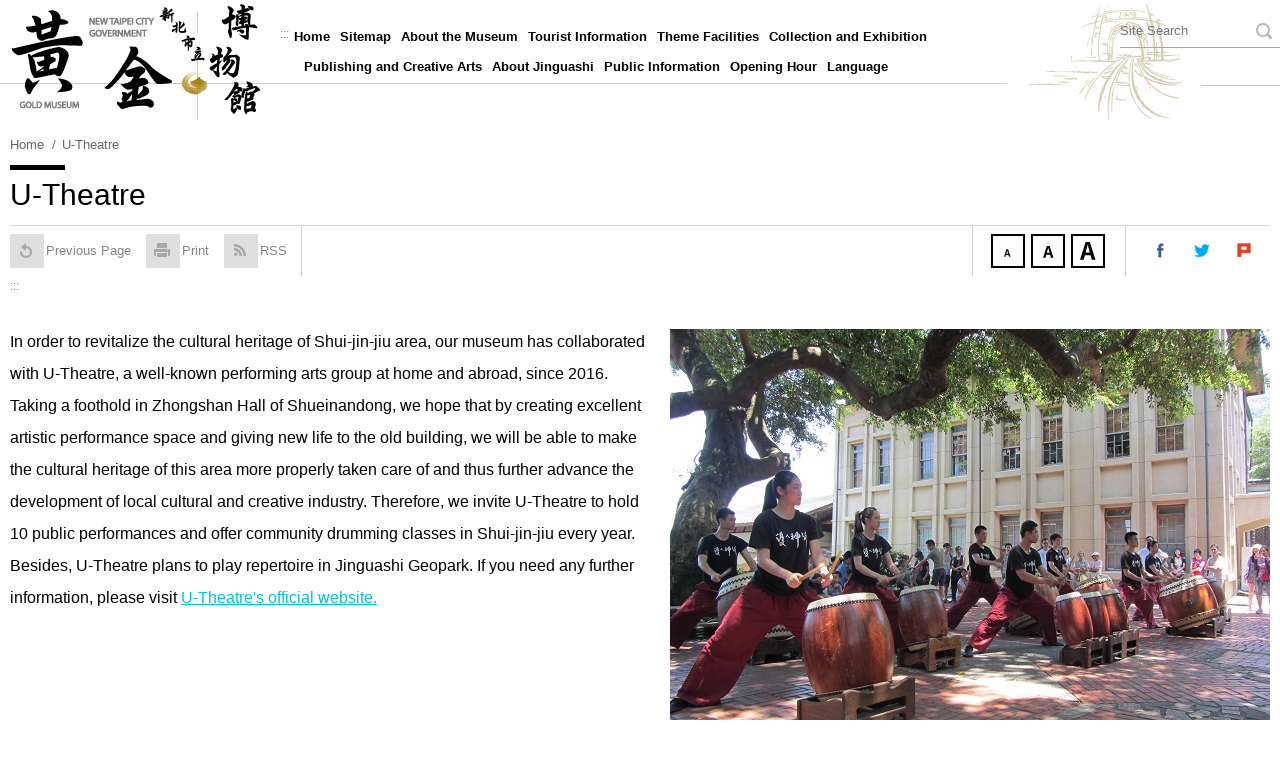

--- FILE ---
content_type: text/html; charset=utf-8
request_url: https://www.gep-en.ntpc.gov.tw/xmdoc/cont?xsmsid=0I110337074363287363
body_size: 47888
content:


<!DOCTYPE html PUBLIC "-//W3C//DTD XHTML 1.0 Transitional//EN" "http://www.w3.org/TR/xhtml1/DTD/xhtml1-transitional.dtd">

<html xmlns="http://www.w3.org/1999/xhtml" lang="en">
<head>



<meta name="viewport" content="width=device-width, initial-scale=1.0, user-scalable=no, minimum-scale=1.0, maximum-scale=1.0" />
<meta name="apple-mobile-web-app-capable" content="yes" />
<meta name="Accessible_website" content="This site is accessible through paragraph (1) priority page accessibility" />
<meta http-equiv="content-type" content="text/html; charset=UTF-8" />
<meta charset="UTF-8" />

    <meta content="en-US" http-equiv="content-language" />

    
    <meta content="U-Theatre" name="Title" />
<meta content="U-Theatre" property="og:Title" />
<meta content="https://www.gep-en.ntpc.gov.tw/xmdoc/cont?xsmsid=0I110337074363287363" property="og:Url" />
<meta content="U-Theatre" name="DC.Title" />
<meta content="U-Theatre" name="DC.Subject" />
<meta content="text/html" name="DC.Type" />
<meta content="text" name="DC.Format" />
<meta content="English" name="DC.Language" />
<meta content="2018-04-23" name="DC.Date" />

    <title>U-Theatre | Gold Museum, New Taipei City Government</title>

    <link rel="shortcut icon" href="/files/atts/0L320526324555086493/layout/images/favicon.ico" />

    <link href="/files/atts/0L320526324555086493/layout/css/style.css" rel="stylesheet" type="text/css" />
    <link href="/files/atts/0L320526324555086493/layout/css/editable_content.css" rel="stylesheet" type="text/css" />
    <link href="/files/atts/0L320526324555086493/layout/css/jquery.mmenu.css" rel="stylesheet" type="text/css" />

<link href="/files/atts/0L320526324555086493/layout/css/content.css" rel="stylesheet" type="text/css" />
    <link href="/bundles/css?v=wz6Su3blu5UcouptrPLIIIpnWPgR6XgkLGJ-Paqh72I1" rel="stylesheet"/>


<script src="/bundles/js?v=VV1m6HE_SOYXItfWZmWgoWD5_HPKt69v5NC76W4vpJo1"></script>





<script type="text/javascript">
    var pgInfo = {
        SystemPhase: 11,
        Form: null,
        WebSiteRoot: "/",
        UploadRoot: "/files/"
    };

    $(function () {
        pgInfo.Form = $("form[id='MainForm']");
    });
</script>


<script type="text/javascript">
    var captchaHelper = (function () {
        return {
            reset: function () {
                $('.captcha-code').attr('src', '/pageutil/captchacode' + "?" + Math.floor(Math.random() * (1000 - 1 + 1) + 1));
                return false;
            }
        };
    })();

    $(function () {
        //captchaHelper.reset();
    });
</script>


    <script type="text/javascript">
        $(function () {
            $('.superfish').superfish();
        });
    </script>

        <script type="text/javascript">
            $(function () {
                $('#MenuMobile').mmenu();
            });
        </script>

    
    

    <script src="/theme/client/js/jquery.colorbox.js"></script>


    <script type="text/javascript">
        $(document).ready(function () {
            //colorbox setting
            $(".group3").colorbox({
                onOpen: function () { $(".MsgModule_Media").hide(); },
                rel: 'group3', transition: "none", width: "90%", height: "80%",
                onClosed: function () {
                    $(".MsgModule_Media").show();
                }
            });
        });
    </script>


    <link href="/files/atts/0L320526324555086493/layout/css/width_narrow.css" media="only screen and (max-width: 639px)" rel="stylesheet" type="text/css" />
    <link href="/files/atts/0L320526324555086493/layout/css/width_wide.css" media="only screen and (min-width: 640px) and (max-width: 1023px)" rel="stylesheet" type="text/css" />
    <link href="/files/atts/0L320526324555086493/layout/css/width_desktop.css" media="only screen and (min-width: 1024px)" rel="stylesheet" type="text/css" />
    <link href="/files/atts/0L320526324555086493/layout/css/print.css" media="print" rel="stylesheet" type="text/css" />
    <noscript><link href="/files/atts/0L320526324555086493/layout/css/noscript.css" rel="stylesheet" type="text/css" /></noscript>
    <!--[if IE 9]>
    <link href="/files/atts/0L320526324555086493/layout/css/ie9_fix.css" rel="stylesheet" type="text/css" />
    <![endif]-->
    <!-- css for IE9 -->
    <!--[if lte IE 8]>
    <script src="/theme/client/js/lte_ie8_fix.js"></script>

    <link href="/files/atts/0L320526324555086493/layout/css/lte_ie8_fix.css" rel="stylesheet" type="text/css" />
    <![endif]-->
    <!-- jquery and css for IE8 and below -->

        <script>
            (function (i, s, o, g, r, a, m) {
                i['GoogleAnalyticsObject'] = r; i[r] = i[r] || function () {
                    (i[r].q = i[r].q || []).push(arguments)
                }, i[r].l = 1 * new Date(); a = s.createElement(o),
                m = s.getElementsByTagName(o)[0]; a.async = 1; a.src = g; m.parentNode.insertBefore(a, m)
            })(window, document, 'script', 'https://www.google-analytics.com/analytics.js', 'ga');

            ga('create', 'UA-45370364-2', 'auto');
            ga('send', 'pageview');

        </script>
</head>
<body>
        <a href="#Content" id="skip_to_content" name="skip_to_content" class="skip_to_content" title="Skip To Content">Skip To Content</a>
        <div id="page">
            <div class="switch"><a href="#MenuMobile" role="button" title="MenuMobile">Menu<span class="menu-action"><i></i></span></a></div>

            <div class="bg_image">
                <div id="Header" class="cont">
                    <div>
                        <h1>
                            <!-- InstanceEndEditable -->
                                <a href="https://www.gep-en.ntpc.gov.tw/" class="logo_index" title="Gold Museum, New Taipei City Government">
                                    <img src="https://www.gep-en.ntpc.gov.tw/files/file_pool/1/0h025676972842629654/logo_index%20%283%29.png" alt="Gold Museum, New Taipei City Government" />
                                </a>
                                                            <a href="https://www.gep-en.ntpc.gov.tw/" class="logo_cont" title="Gold Museum, New Taipei City Government">
                                    <img src="https://www.gep-en.ntpc.gov.tw/files/file_pool/1/0g349743393744217020/index_title4.png" alt="Gold Museum, New Taipei City Government" />
                                </a>
                        </h1>
                        <div class="topper">
                            <noscript class="noscript">You of browser seems to not support JavaScript syntax, but here of JavaScript syntax and not effect to content of statement, as need select word level size, please instead keyboard &quot;Ctrl&quot; + &quot;plus key&quot; or &quot;Ctrl&quot; + &quot;minus key&quot;, as need returned to Shang a page can using browser provides of &quot;Alt&quot; + &quot;left arrow key (←)&quot;, print can using browser provides of (Ctrl + p) function.</noscript>

                        </div>
                    </div>
                </div>



<div id="Menu">
    <div>
        <div>
            <a class="guide_title" accesskey="U" name="U" href="#U" title="The top navigation area">:::</a>
            <noscript class="noscript">If you cannot click the hyperlink of the menu or sub-menu, please click<a href="https://www.gep-en.ntpc.gov.tw/sitemap" title="Sitemap">Sitemap</a></noscript>
            <ul class="superfish"><li><a href="https://www.gep-en.ntpc.gov.tw/" title="Home" id="menuHome" menu-code="Home">Home</a></li>
<li><a href="https://www.gep-en.ntpc.gov.tw/sitemap" title="Sitemap" id="menuSitemap" menu-code="Sitemap">Sitemap</a></li>
<li><a href="https://www.gep-en.ntpc.gov.tw/submenu?usein=2&amp;psid=0G274638937923427652" title="About the Museum" id="menu0G274638937923427652" menu-code="0G274638937923427652">About the Museum</a><ul><li><a href="https://www.gep-en.ntpc.gov.tw/xmdoc/cont?xsmsid=0N245405173462801602" title="Vision of the Museum" id="menu0N245821290360363338" menu-code="0N245405173462801602">Vision of the Museum</a></li>
<li><a href="https://www.gep-en.ntpc.gov.tw/xmdoc/cont?xsmsid=0N245405900091891115" title="Organization Chart" id="menu0N245821554449682960" menu-code="0N245405900091891115">Organization Chart</a></li>
<li><a href="https://www.gep-en.ntpc.gov.tw/xmdoc/cont?xsmsid=0N245406425538810196" title="Introduction Video to the Museum" id="menu0N245821851083090300" menu-code="0N245406425538810196">Introduction Video to the Museum</a></li>
</ul></li>
<li><a href="https://www.gep-en.ntpc.gov.tw/submenu?usein=2&amp;psid=0N244000170384057968" title="Tourist Information" id="menu0N244000170384057968" menu-code="0N244000170384057968">Tourist Information</a><ul><li><a href="https://www.gep-en.ntpc.gov.tw/xmdoc/cont?xsmsid=0N245407224524406609" title="Map of the Park" id="menu0N245822080990825428" menu-code="0N245407224524406609">Map of the Park</a></li>
<li><a href="https://www.gep-en.ntpc.gov.tw/xmdoc/cont?xsmsid=0N245407682332344267" title="Admission and Opening Hours" id="menu0N245822406782581980" menu-code="0N245407682332344267">Admission and Opening Hours</a></li>
<li><a href="https://www.gep-en.ntpc.gov.tw/xmdoc/cont?xsmsid=0N245407968327556743" title="Transportation Information" id="menu0N245822675985149354" menu-code="0N245407968327556743">Transportation Information</a></li>
<li><a href="https://www.gep-en.ntpc.gov.tw/submenu?usein=2&amp;psid=0N245822982257421428" title="Experiential Activities" id="menu0N245822982257421428" menu-code="0N245822982257421428">Experiential Activities</a><ul><li><a href="https://www.gep-en.ntpc.gov.tw/xmdoc/cont?xsmsid=0N245408380079776812" title="Gold Panning Experience Activity" id="menu0N245823317708866326" menu-code="0N245408380079776812">Gold Panning Experience Activity</a></li>
<li><a href="https://www.gep-en.ntpc.gov.tw/xmdoc/cont?xsmsid=0N245408646529018371" title="Mining Tunnel Experience Activities" id="menu0N245823843793978811" menu-code="0N245408646529018371">Mining Tunnel Experience Activities</a></li>
</ul></li>
<li><a href="https://www.gep-en.ntpc.gov.tw/submenu?usein=2&amp;psid=0N245824062763389988" title="Tourist Service" id="menu0N245824062763389988" menu-code="0N245824062763389988">Tourist Service</a><ul><li><a href="https://www.gep-en.ntpc.gov.tw/submenu?usein=2&amp;psid=0N245824736239321866" title="Guided Tours" id="menu0N245824736239321866" menu-code="0N245824736239321866">Guided Tours</a><ul><li><a href="https://www.gep-en.ntpc.gov.tw/xmdoc/cont?xsmsid=0N245409213210595796" title="Timed Guided Tours" id="menu0N245825202116671591" menu-code="0N245409213210595796">Timed Guided Tours</a></li>
<li><a href="https://www.gep-en.ntpc.gov.tw/xmdoc/cont?xsmsid=0N245409896399828778" title="Group Reservation Tour" id="menu0N245825523314533352" menu-code="0N245409896399828778">Group Reservation Tour</a></li>
</ul></li>
<li><a href="https://www.gep-en.ntpc.gov.tw/submenu?usein=2&amp;psid=0N245826510587592982" title="Frequently Asked Questions" id="menu0N245826510587592982" menu-code="0N245826510587592982">Frequently Asked Questions</a><ul><li><a href="https://www.gep-en.ntpc.gov.tw/xmdoc/cont?xsmsid=0N245410451836846849" title="Are there places to stay and eat near the museum?" id="menu0N246428031989052655" menu-code="0N245410451836846849">Are there places to stay and eat near the museum?</a></li>
<li><a href="https://www.gep-en.ntpc.gov.tw/xmdoc/cont?xsmsid=0N245410693194442849" title="What services are available at the information desk?" id="menu0N246428345581528633" menu-code="0N245410693194442849">What services are available at the information desk?</a></li>
<li><a href="https://www.gep-en.ntpc.gov.tw/xmdoc/cont?xsmsid=0N245410944372290893" title="Is there any catering service in the park?" id="menu0N246428744068375626" menu-code="0N245410944372290893">Is there any catering service in the park?</a></li>
<li><a href="https://www.gep-en.ntpc.gov.tw/xmdoc/cont?xsmsid=0N245411195095917865" title="Are there any barrier-free facilities in the park?" id="menu0N246429022021580058" menu-code="0N245411195095917865">Are there any barrier-free facilities in the park?</a></li>
<li><a href="https://www.gep-en.ntpc.gov.tw/xmdoc/cont?xsmsid=0N245411422944198982" title="Is there any souvenir service in the park?" id="menu0N246429627604829770" menu-code="0N245411422944198982">Is there any souvenir service in the park?</a></li>
<li><a href="https://www.gep-en.ntpc.gov.tw/xmdoc/cont?xsmsid=0N245411666818644838" title="Is there a free parking lot around the park?" id="menu0N246429762665469076" menu-code="0N245411666818644838">Is there a free parking lot around the park?</a></li>
<li><a href="https://www.gep-en.ntpc.gov.tw/xmdoc/cont?xsmsid=0N245412058175240837" title="How do I get to the Golden Waterfall, the 13 Stories and the Yin Yang Sea from the park?" id="menu0N246430054689930266" menu-code="0N245412058175240837">How do I get to the Golden Waterfall, the 13 Stories and the Yin Yang Sea from the park?</a></li>
</ul></li>
<li><a href="https://www.gep-en.ntpc.gov.tw/xmdoc/cont?xsmsid=0N245413235260451323" title="Visitor Research Questionnaire" id="menu0N285378598978757268" menu-code="0N245413235260451323">Visitor Research Questionnaire</a></li>
<li><a href="https://www.gep-en.ntpc.gov.tw/xmdoc/cont?xsmsid=0P345433528504218952" title="Audio Guide / Taiwan Sign Language Video Guid" id="menu0P345434185247223671" menu-code="0P345433528504218952">Audio Guide / Taiwan Sign Language Video Guid</a></li>
</ul></li>
</ul></li>
<li><a href="https://www.gep-en.ntpc.gov.tw/submenu?usein=2&amp;psid=0N244000767013047471" title="Theme Facilities" id="menu0N244000767013047471" menu-code="0N244000767013047471">Theme Facilities</a><ul><li><a href="https://www.gep-en.ntpc.gov.tw/xmdoc/cont?xsmsid=0N245413476072178395" title="Tourist Information Center" id="menu0N246430755046536266" menu-code="0N245413476072178395">Tourist Information Center</a></li>
<li><a href="https://www.gep-en.ntpc.gov.tw/xmdoc/cont?xsmsid=0N245413698279287592" title="Four Joined Japanese-style Residence" id="menu0N246431195101813020" menu-code="0N245413698279287592">Four Joined Japanese-style Residence</a></li>
<li><a href="https://www.gep-en.ntpc.gov.tw/xmdoc/cont?xsmsid=0N245413959091904564" title="Gold Refining Building" id="menu0N246431575745782057" menu-code="0N245413959091904564">Gold Refining Building</a></li>
<li><a href="https://www.gep-en.ntpc.gov.tw/xmdoc/cont?xsmsid=0N245414182423310863" title="Metal Art Building" id="menu0N246578025733834448" menu-code="0N245414182423310863">Metal Art Building</a></li>
<li><a href="https://www.gep-en.ntpc.gov.tw/xmdoc/cont?xsmsid=0N245414477265964005" title="Jinguashi Crown Prince Chalet" id="menu0N246583334036260424" menu-code="0N245414477265964005">Jinguashi Crown Prince Chalet</a></li>
<li><a href="https://www.gep-en.ntpc.gov.tw/xmdoc/cont?xsmsid=0N245414700797370494" title="Benshan No.5 Tunnel" id="menu0N246583766629526750" menu-code="0N245414700797370494">Benshan No.5 Tunnel</a></li>
<li><a href="https://www.gep-en.ntpc.gov.tw/xmdoc/cont?xsmsid=0N245414921054976493" title="Gold Panning Experience Area" id="menu0N246584320396905477" menu-code="0N245414921054976493">Gold Panning Experience Area</a></li>
<li><a href="https://www.gep-en.ntpc.gov.tw/submenu?usein=2&amp;psid=0N246584659479141840" title="Shengping Theater" id="menu0N246584659479141840" menu-code="0N246584659479141840">Shengping Theater</a><ul><li><a href="https://www.gep-en.ntpc.gov.tw/xmdoc/cont?xsmsid=0N245415185607771580" title="Introduction" id="menu0N246585073476238449" menu-code="0N245415185607771580">Introduction</a></li>
</ul></li>
<li><a href="https://www.gep-en.ntpc.gov.tw/xmdoc/cont?xsmsid=0N245415482336761093" title="Gold Building" id="menu0N246585416564352335" menu-code="0N245415482336761093">Gold Building</a></li>
<li><a href="https://www.gep-en.ntpc.gov.tw/xmdoc/cont?xsmsid=0N245415709321973589" title="Learning Center" id="menu0N246585764729510051" menu-code="0N245415709321973589">Learning Center</a></li>
<li><a href="https://www.gep-en.ntpc.gov.tw/xmdoc/cont?xsmsid=0N245415926591894465" title="The Good Earth" id="menu0N246588578787004562" menu-code="0N245415926591894465">The Good Earth</a></li>
</ul></li>
<li><a href="https://www.gep-en.ntpc.gov.tw/submenu?usein=2&amp;psid=0N244001276863300883" title="Collection and Exhibition" id="menu0N244001276863300883" menu-code="0N244001276863300883">Collection and Exhibition</a><ul><li><a href="https://www.gep-en.ntpc.gov.tw/xmdoc/cont?xsmsid=0N245416357773780175" title="Current Exhibitions" id="menu0N246589021495413846" menu-code="0N245416357773780175">Current Exhibitions</a></li>
</ul></li>
<li><a href="https://www.gep-en.ntpc.gov.tw/submenu?usein=2&amp;psid=0N244001607188571938" title="Publishing and Creative Arts" id="menu0N244001607188571938" menu-code="0N244001607188571938">Publishing and Creative Arts</a><ul><li><a href="https://www.gep-en.ntpc.gov.tw/submenu?usein=2&amp;psid=0N246590031306802027" title="Publication and Research" id="menu0N246590031306802027" menu-code="0N246590031306802027">Publication and Research</a><ul><li><a href="https://www.gep-en.ntpc.gov.tw/xmdoc/cont?xsmsid=0N245416656442626214" title="Academic Journals" id="menu0N246591019353098882" menu-code="0N245416656442626214">Academic Journals</a></li>
<li><a href="https://www.gep-en.ntpc.gov.tw/xmdoc/cont?xsmsid=0N245416929038817846" title="Research Reports" id="menu0N246591319573288495" menu-code="0N245416929038817846">Research Reports</a></li>
<li><a href="https://www.gep-en.ntpc.gov.tw/xmdoc/cont?xsmsid=0N245417172572792563" title="Publication Information" id="menu0N246591634480542936" menu-code="0N245417172572792563">Publication Information</a></li>
</ul></li>
<li><a href="https://www.gep-en.ntpc.gov.tw/submenu?usein=2&amp;psid=0N246592301475753422" title="Cultural Creativity Products" id="menu0N246592301475753422" menu-code="0N246592301475753422">Cultural Creativity Products</a><ul><li><a href="https://www.gep-en.ntpc.gov.tw/xmdoc/cont?xsmsid=0N245417533750540518" title="Gift Shop" id="menu0N246593265260451323" menu-code="0N245417533750540518">Gift Shop</a></li>
<li><a href="https://www.gep-en.ntpc.gov.tw/xmdoc/cont?xsmsid=0N245417832437737790" title="Cultural Creativity Products Information" id="menu0N246593523476238449" menu-code="0N245417832437737790">Cultural Creativity Products Information</a></li>
</ul></li>
</ul></li>
<li><a href="https://www.gep-en.ntpc.gov.tw/submenu?usein=2&amp;psid=0N244002059864875910" title="About Jinguashi" id="menu0N244002059864875910" menu-code="0N244002059864875910">About Jinguashi</a><ul><li><a href="https://www.gep-en.ntpc.gov.tw/xmdoc/cont?xsmsid=0N245418091747236021" title="Origin of the Name (Jinguashi)" id="menu0N246594160532846837" menu-code="0N245418091747236021">Origin of the Name (Jinguashi)</a></li>
<li><a href="https://www.gep-en.ntpc.gov.tw/xmdoc/cont?xsmsid=0N245418323094832020" title="Introduction to the Environment" id="menu0N246594410005218952" menu-code="0N245418323094832020">Introduction to the Environment</a></li>
<li><a href="https://www.gep-en.ntpc.gov.tw/xmdoc/cont?xsmsid=0N245418520623812533" title="Geology and Minerals" id="menu0N246594646912682493" menu-code="0N245418520623812533">Geology and Minerals</a></li>
<li><a href="https://www.gep-en.ntpc.gov.tw/xmdoc/cont?xsmsid=0N245418826152039799" title="Mining History" id="menu0N246595092828045024" menu-code="0N245418826152039799">Mining History</a></li>
<li><a href="https://www.gep-en.ntpc.gov.tw/xmdoc/cont?xsmsid=0N245419086477210834" title="Botony" id="menu0N246595337634309565" menu-code="0N245419086477210834">Botony</a></li>
</ul></li>
<li><a href="https://www.gep-en.ntpc.gov.tw/submenu?usein=2&amp;psid=0N244002409089056955" title="Public Information" id="menu0N244002409089056955" menu-code="0N244002409089056955">Public Information</a><ul><li><a href="https://www.gep-en.ntpc.gov.tw/xmdoc/cont?xsmsid=0N245419374347114532" title="Museum Annual Report" id="menu0N246595658813156510" menu-code="0N245419374347114532">Museum Annual Report</a></li>
</ul></li>
<li><a href="https://www.gep-en.ntpc.gov.tw/xmdoc/cont?xsmsid=0G274606722488077919" title="Opening Hour" id="menu0N332555512604740685" menu-code="0G274606722488077919">Opening Hour</a></li>
<li><a href="https://www.gep-en.ntpc.gov.tw/languagemenu" title="Language" id="menuLanguage" menu-code="Language">Language</a><ul><li><a href="https://www.gep-en.ntpc.gov.tw/xsiteclient/totraditional?tosite=0G243800878952538129" title="繁體中文" id="menu0G243800878952538129_1" menu-code="0G243800878952538129_1">繁體中文</a></li>
<li><a href="https://www.gep-jp.ntpc.gov.tw" title="日本語" id="menu0G243801339130386174" menu-code="0G243801339130386174">日本語</a></li>
<li><a href="https://www.gep-en.ntpc.gov.tw/gep_kr" title="한국어" id="menu0I149330106162574987" menu-code="0I149330106162574987">한국어</a></li>
</ul></li>
</ul>
<form action="/sitesearch" id="PCSiteSearchForm" method="get">                <div class="search">
                    <label for="sq">For the term</label>
                    <input type="text" id="sq" name="sq" class="dev-site-search-keyword" accesskey="S" value="" placeholder="Site Search" />
                    <input type="submit" value="Search" class="btn dev-site-search-submit" title="Search" />
                </div>
</form>            <div class="clear"></div>
        </div>
    </div>
</div>



<!-- 行動裝置版選單 -->
<div id="nav">
    <div class="switch"><a href="#MenuMobile" aria-haspopup="menu" role="button" tabindex="3"><span class="menu-action"><i>開啟/收合行動裝置版選單</i></span></a></div>
    <div id="MenuMobile">
        <ul role="menu"><li class="mm-search"><span class="search_box"><form action="/sitesearch" id="MobiSiteSearchForm" method="get"><label style="display: none" for="sq">For the term</label><input placeholder="Site Search" aria-label="全站搜尋" type="text" value="" id="sq" name="sq" class="dev-site-search-keyword" /><input type="submit" value="Search" class="btn dev-site-search-submit" /></form></span></li>
<li><a href="https://www.gep-en.ntpc.gov.tw/" title="Home" id="menuHome" menu-code="Home">Home</a></li>
<li><a href="https://www.gep-en.ntpc.gov.tw/sitemap" title="Sitemap" id="menuSitemap" menu-code="Sitemap">Sitemap</a></li>
<li><a href="https://www.gep-en.ntpc.gov.tw/submenu?usein=5&amp;psid=0G314642258132709194" title="About the Museum" id="menu0G314642258132709194" menu-code="0G314642258132709194">About the Museum</a><ul role="menu"><li><a href="https://www.gep-en.ntpc.gov.tw/xmdoc/cont?xsmsid=0N245405173462801602" title="Vision of the Museum" id="menu0N246602403827932684" menu-code="0N245405173462801602">Vision of the Museum</a></li>
<li><a href="https://www.gep-en.ntpc.gov.tw/xmdoc/cont?xsmsid=0N245405900091891115" title="Organization Chart" id="menu0N246602694894433790" menu-code="0N245405900091891115">Organization Chart</a></li>
<li><a href="https://www.gep-en.ntpc.gov.tw/xmdoc/cont?xsmsid=0N245406425538810196" title="Introduction Video to the Museum" id="menu0N246603137773780175" menu-code="0N245406425538810196">Introduction Video to the Museum</a></li>
</ul></li>
<li><a href="https://www.gep-en.ntpc.gov.tw/submenu?usein=5&amp;psid=0N244003299063993008" title="Tourist Information" id="menu0N244003299063993008" menu-code="0N244003299063993008">Tourist Information</a><ul role="menu"><li><a href="https://www.gep-en.ntpc.gov.tw/xmdoc/cont?xsmsid=0N245407224524406609" title="Map of the Park" id="menu0N246603472068393330" menu-code="0N245407224524406609">Map of the Park</a></li>
<li><a href="https://www.gep-en.ntpc.gov.tw/xmdoc/cont?xsmsid=0N245407682332344267" title="Admission and Opening Hours" id="menu0N246603732285522985" menu-code="0N245407682332344267">Admission and Opening Hours</a></li>
<li><a href="https://www.gep-en.ntpc.gov.tw/xmdoc/cont?xsmsid=0N245407968327556743" title="Transportation Information" id="menu0N246604138519635899" menu-code="0N245407968327556743">Transportation Information</a></li>
<li><a href="https://www.gep-en.ntpc.gov.tw/submenu?usein=5&amp;psid=0N246604454577204145" title="Experiential Activities" id="menu0N246604454577204145" menu-code="0N246604454577204145">Experiential Activities</a><ul role="menu"><li><a href="https://www.gep-en.ntpc.gov.tw/xmdoc/cont?xsmsid=0N245408380079776812" title="Gold Panning Experience Activity" id="menu0N246604789231362861" menu-code="0N245408380079776812">Gold Panning Experience Activity</a></li>
<li><a href="https://www.gep-en.ntpc.gov.tw/xmdoc/cont?xsmsid=0N245408646529018371" title="Mining Tunnel Experience Activities" id="menu0N246605372929011621" menu-code="0N245408646529018371">Mining Tunnel Experience Activities</a></li>
</ul></li>
<li><a href="https://www.gep-en.ntpc.gov.tw/submenu?usein=5&amp;psid=0N246605676326473357" title="Tourist Service" id="menu0N246605676326473357" menu-code="0N246605676326473357">Tourist Service</a><ul role="menu"><li><a href="https://www.gep-en.ntpc.gov.tw/submenu?usein=5&amp;psid=0N246606046633213720" title="Guided Tours" id="menu0N246606046633213720" menu-code="0N246606046633213720">Guided Tours</a><ul role="menu"><li><a href="https://www.gep-en.ntpc.gov.tw/xmdoc/cont?xsmsid=0N245409213210595796" title="Timed Guided Tours" id="menu0N246606563956554860" menu-code="0N245409213210595796">Timed Guided Tours</a></li>
</ul></li>
<li><a href="https://www.gep-en.ntpc.gov.tw/xmdoc/cont?xsmsid=0N245409896399828778" title="Group Reservation Tour" id="menu0N246606864620909232" menu-code="0N245409896399828778">Group Reservation Tour</a></li>
<li><a href="https://www.gep-en.ntpc.gov.tw/xmdoc/cont?xsmsid=0N245410156863300883" title="Tour Routes" id="menu0N246607386670755869" menu-code="0N245410156863300883">Tour Routes</a></li>
<li><a href="https://www.gep-en.ntpc.gov.tw/submenu?usein=5&amp;psid=0N246608138492482831" title="Frequently Asked Questions" id="menu0N246608138492482831" menu-code="0N246608138492482831">Frequently Asked Questions</a><ul role="menu"><li><a href="https://www.gep-en.ntpc.gov.tw/xmdoc/cont?xsmsid=0N245410451836846849" title="Are there places to stay and eat near the museum?" id="menu0N246608303399846372" menu-code="0N245410451836846849">Are there places to stay and eat near the museum?</a></li>
<li><a href="https://www.gep-en.ntpc.gov.tw/xmdoc/cont?xsmsid=0N245410693194442849" title="What services are available at the information desk?" id="menu0N246608589105109813" menu-code="0N245410693194442849">What services are available at the information desk?</a></li>
<li><a href="https://www.gep-en.ntpc.gov.tw/xmdoc/cont?xsmsid=0N245410944372290893" title="Is there any catering service in the park?" id="menu0N246608915012562444" menu-code="0N245410944372290893">Is there any catering service in the park?</a></li>
<li><a href="https://www.gep-en.ntpc.gov.tw/xmdoc/cont?xsmsid=0N245411195095917865" title="Are there any barrier-free facilities in the park?" id="menu0N246609165290310499" menu-code="0N245411195095917865">Are there any barrier-free facilities in the park?</a></li>
<li><a href="https://www.gep-en.ntpc.gov.tw/xmdoc/cont?xsmsid=0N245411422944198982" title="Is there any souvenir service in the park?" id="menu0N246609402741653967" menu-code="0N245411422944198982">Is there any souvenir service in the park?</a></li>
<li><a href="https://www.gep-en.ntpc.gov.tw/xmdoc/cont?xsmsid=0N245411666818644838" title="Is there a free parking lot around the park?" id="menu0N246609678192895426" menu-code="0N245411666818644838">Is there a free parking lot around the park?</a></li>
<li><a href="https://www.gep-en.ntpc.gov.tw/xmdoc/cont?xsmsid=0N245412058175240837" title="How do I get to the Golden Waterfall, the 13 Stories and the Yin Yang Sea from the park?" id="menu0N246609893008259957" menu-code="0N245412058175240837">How do I get to the Golden Waterfall, the 13 Stories and the Yin Yang Sea from the park?</a></li>
</ul></li>
<li><a href="https://www.gep-en.ntpc.gov.tw/xmdoc/cont?xsmsid=0N245413235260451323" title="Visitor Research Questionnaire" id="menu0N285378910406783989" menu-code="0N245413235260451323">Visitor Research Questionnaire</a></li>
<li><a href="https://www.gep-en.ntpc.gov.tw/xmdoc/cont?xsmsid=0P345433528504218952" title="Audio Guide / Taiwan Sign Language Video Guid" id="menu0P345434358023934022" menu-code="0P345433528504218952">Audio Guide / Taiwan Sign Language Video Guid</a></li>
</ul></li>
</ul></li>
<li><a href="https://www.gep-en.ntpc.gov.tw/submenu?usein=5&amp;psid=0N244003750142741052" title="Theme Facilities" id="menu0N244003750142741052" menu-code="0N244003750142741052">Theme Facilities</a><ul role="menu"><li><a href="https://www.gep-en.ntpc.gov.tw/xmdoc/cont?xsmsid=0N245413476072178395" title="Tourist Information Center" id="menu0N246610811816087425" menu-code="0N245413476072178395">Tourist Information Center</a></li>
<li><a href="https://www.gep-en.ntpc.gov.tw/xmdoc/cont?xsmsid=0N245413698279287592" title="Four Joined Japanese-style Residence" id="menu0N246611083639814497" menu-code="0N245413698279287592">Four Joined Japanese-style Residence</a></li>
<li><a href="https://www.gep-en.ntpc.gov.tw/xmdoc/cont?xsmsid=0N245413959091904564" title="Gold Refining Building" id="menu0N246611348545177938" menu-code="0N245413959091904564">Gold Refining Building</a></li>
<li><a href="https://www.gep-en.ntpc.gov.tw/xmdoc/cont?xsmsid=0N245414182423310863" title="Metal Art Building" id="menu0N246611675530389414" menu-code="0N245414182423310863">Metal Art Building</a></li>
<li><a href="https://www.gep-en.ntpc.gov.tw/xmdoc/cont?xsmsid=0N245414477265964005" title="Jinguashi Crown Prince Chalet" id="menu0N246612026718137468" menu-code="0N245414477265964005">Jinguashi Crown Prince Chalet</a></li>
<li><a href="https://www.gep-en.ntpc.gov.tw/xmdoc/cont?xsmsid=0N245414700797370494" title="Benshan No.5 Tunnel" id="menu0N246612353348127072" menu-code="0N245414700797370494">Benshan No.5 Tunnel</a></li>
<li><a href="https://www.gep-en.ntpc.gov.tw/xmdoc/cont?xsmsid=0N245414921054976493" title="Gold Panning Experience Area" id="menu0N246612578254580513" menu-code="0N245414921054976493">Gold Panning Experience Area</a></li>
<li><a href="https://www.gep-en.ntpc.gov.tw/submenu?usein=5&amp;psid=0N246612830077217595" title="Shengping Theater" id="menu0N246612830077217595" menu-code="0N246612830077217595">Shengping Theater</a><ul role="menu"><li><a href="https://www.gep-en.ntpc.gov.tw/xmdoc/cont?xsmsid=0N245415185607771580" title="Introduction" id="menu0N246613161790934567" menu-code="0N245415185607771580">Introduction</a></li>
</ul></li>
<li><a href="https://www.gep-en.ntpc.gov.tw/xmdoc/cont?xsmsid=0N245415482336761093" title="Gold Building" id="menu0N246613437606397008" menu-code="0N245415482336761093">Gold Building</a></li>
<li><a href="https://www.gep-en.ntpc.gov.tw/xmdoc/cont?xsmsid=0N245415709321973589" title="Learning Center" id="menu0N246613683157530566" menu-code="0N245415709321973589">Learning Center</a></li>
<li><a href="https://www.gep-en.ntpc.gov.tw/xmdoc/cont?xsmsid=0N245415926591894465" title="The Good Earth" id="menu0N246613949063993008" menu-code="0N245415926591894465">The Good Earth</a></li>
</ul></li>
<li><a href="https://www.gep-en.ntpc.gov.tw/submenu?usein=5&amp;psid=0N244004233667825954" title="Collection and Exhibition" id="menu0N244004233667825954" menu-code="0N244004233667825954">Collection and Exhibition</a><ul role="menu"><li><a href="https://www.gep-en.ntpc.gov.tw/xmdoc/cont?xsmsid=0N245416357773780175" title="Current Exhibitions" id="menu0N246614214870257539" menu-code="0N245416357773780175">Current Exhibitions</a></li>
</ul></li>
<li><a href="https://www.gep-en.ntpc.gov.tw/submenu?usein=5&amp;psid=0N244004635957038887" title="Publishing and Creative Arts" id="menu0N244004635957038887" menu-code="0N244004635957038887">Publishing and Creative Arts</a><ul role="menu"><li><a href="https://www.gep-en.ntpc.gov.tw/submenu?usein=5&amp;psid=0N246614591954478024" title="Publication and Research" id="menu0N246614591954478024" menu-code="0N246614591954478024">Publication and Research</a><ul role="menu"><li><a href="https://www.gep-en.ntpc.gov.tw/xmdoc/cont?xsmsid=0N245416656442626214" title="Academic Journals" id="menu0N246615233856943041" menu-code="0N245416656442626214">Academic Journals</a></li>
<li><a href="https://www.gep-en.ntpc.gov.tw/xmdoc/cont?xsmsid=0N245416929038817846" title="Research Reports" id="menu0N246615574679660023" menu-code="0N245416929038817846">Research Reports</a></li>
<li><a href="https://www.gep-en.ntpc.gov.tw/xmdoc/cont?xsmsid=0N245417172572792563" title="Publication Information" id="menu0N246615891664881609" menu-code="0N245417172572792563">Publication Information</a></li>
</ul></li>
<li><a href="https://www.gep-en.ntpc.gov.tw/submenu?usein=5&amp;psid=0N246616247114014178" title="Cultural Creativity Products" id="menu0N246616247114014178" menu-code="0N246616247114014178">Cultural Creativity Products</a><ul role="menu"><li><a href="https://www.gep-en.ntpc.gov.tw/xmdoc/cont?xsmsid=0N245417533750540518" title="Gift Shop" id="menu0N246616813665356636" menu-code="0N245417533750540518">Gift Shop</a></li>
<li><a href="https://www.gep-en.ntpc.gov.tw/xmdoc/cont?xsmsid=0N245417832437737790" title="Cultural Creativity Products Information" id="menu0N246617039016698195" menu-code="0N245417832437737790">Cultural Creativity Products Information</a></li>
</ul></li>
</ul></li>
<li><a href="https://www.gep-en.ntpc.gov.tw/submenu?usein=5&amp;psid=0N244004964480542936" title="About Jinguashi" id="menu0N244004964480542936" menu-code="0N244004964480542936">About Jinguashi</a><ul role="menu"><li><a href="https://www.gep-en.ntpc.gov.tw/xmdoc/cont?xsmsid=0N245418091747236021" title="Origin of the Name (Jinguashi)" id="menu0N246617346101700680" menu-code="0N245418091747236021">Origin of the Name (Jinguashi)</a></li>
<li><a href="https://www.gep-en.ntpc.gov.tw/xmdoc/cont?xsmsid=0N245418323094832020" title="Introduction to the Environment" id="menu0N246617552017163111" menu-code="0N245418323094832020">Introduction to the Environment</a></li>
<li><a href="https://www.gep-en.ntpc.gov.tw/xmdoc/cont?xsmsid=0N245418520623812533" title="Geology and Minerals" id="menu0N246618046375234148" menu-code="0N245418520623812533">Geology and Minerals</a></li>
<li><a href="https://www.gep-en.ntpc.gov.tw/xmdoc/cont?xsmsid=0N245418826152039799" title="Mining History" id="menu0N246618263905324651" menu-code="0N245418826152039799">Mining History</a></li>
<li><a href="https://www.gep-en.ntpc.gov.tw/xmdoc/cont?xsmsid=0N245419086477210834" title="Botony" id="menu0N246618468811688182" menu-code="0N245419086477210834">Botony</a></li>
</ul></li>
<li><a href="https://www.gep-en.ntpc.gov.tw/submenu?usein=5&amp;psid=0N244005217405701583" title="Public Information" id="menu0N244005217405701583" menu-code="0N244005217405701583">Public Information</a><ul role="menu"><li><a href="https://www.gep-en.ntpc.gov.tw/xmdoc/cont?xsmsid=0N245419374347114532" title="Museum Annual Report" id="menu0N246618835262920750" menu-code="0N245419374347114532">Museum Annual Report</a></li>
</ul></li>
<li><a href="https://www.gep-en.ntpc.gov.tw/xsiteclient/totraditional?tosite=0G243800878952538129" title="Language" id="menuLanguage" menu-code="Language">Language</a><ul role="menu"><li><a href="https://www.gep-en.ntpc.gov.tw/xsiteclient/totraditional?tosite=0G243800878952538129" title="繁體中文" id="menu0G243800878952538129_1" menu-code="0G243800878952538129_1">繁體中文</a></li>
<li><a href="https://www.gep-jp.ntpc.gov.tw" title="日本語" id="menu0G243801339130386174" menu-code="0G243801339130386174">日本語</a></li>
<li><a href="https://www.gep-en.ntpc.gov.tw/gep_kr" title="한국어" id="menu0I149330106162574987" menu-code="0I149330106162574987">한국어</a></li>
</ul></li>
</ul>
    </div>
</div>
<!-- 行動裝置版選單 end -->


                

            </div>

            





<div id="Center">
    <div id="Content">



<div id="Breadcrumbs">
    <div>
        <ul>
            <li><a href="https://www.gep-en.ntpc.gov.tw/" title="Home">Home</a></li>
            <li>U-Theatre</li>
        </ul>
    </div>
</div>




        <h2 class="PageTitle">U-Theatre<span></span></h2>

        



<!--toolbar-->
<div class="ToolBar">
        <div class="colm_left">
            <a href="javascript:history.back();" role="button" title="Previous Page" class="return"><span></span>Previous Page</a>
            <a href="javascript:void(0);" role="button" onclick="javascript:window.print();" onkeypress="javascript:window.print();" title="Print(If this link can&#39;t work, use keyboard Ctrl+P to Print This Page)" class="print"><span></span>Print</a>
                <a href="/xmdoc/rss?xsmsid=0I110337074363287363" title="RSS ((Open New Window))" class="rss" target="_blank" rel="noopener noreferrer"><span></span>RSS</a>
        </div>

    <div class="colm_right">
        <dl class="font_size">
            <dt>Font size：</dt>
            <dd class="font_small"><a href="javascript:void(0)" role="button" title="Small Font size">Small Font size</a></dd>
            <dd class="font_medium"><a href="javascript:void(0)" role="button" title="Medium Font size">Medium Font size</a></dd>
            <dd class="font_big"><a href="javascript:void(0)" role="button" title="Large Font size">Large Font size</a></dd>
            <noscript class="noscript">If click icon doesn&#39;t change the font size, You can also hold down &lt;CTRL&gt; and type &quot;+&quot; or &quot;-&quot; to change the font size.</noscript>
        </dl>
            <dl class="share">
                <dt>Share To：</dt>
                <dd class="facebook"><a title="Share to my facebook ((Open New Window))" href="#" role="button" onclick="javascript:void(window.open('http://www.facebook.com/share.php?u='.concat(encodeURIComponent(location.href))));" onkeypress="javascript:void(window.open('http://www.facebook.com/share.php?u='.concat(encodeURIComponent(location.href))));">Share to my facebook </a></dd>
                <dd class="twitter"><a title="Share to my twitter ((Open New Window))" href="#" role="button" onclick="javascript:void(window.open('http://twitter.com/home/?status='.concat(encodeURIComponent(document.title)).concat(' ').concat(encodeURIComponent(location.href))));" onkeypress="javascript:void(window.open('http://twitter.com/home/?status='.concat(encodeURIComponent(document.title)).concat(' ').concat(encodeURIComponent(location.href))));">Share to my twitter </a></dd>
                
                <dd class="plurk"><a title="Share to my Plurk  ((Open New Window))" href="#" role="button" onclick="javascript:void(window.open('http://www.plurk.com/?qualifier=shares&amp;status='.concat(encodeURIComponent(location.href)).concat('').concat('(').concat(encodeURIComponent(document.title)).concat(')')));" onkeypress="javascript:void(window.open('http://www.plurk.com/?qualifier=shares&amp;status='.concat(encodeURIComponent(location.href)).concat('').concat('(').concat(encodeURIComponent(document.title)).concat(')')));">Share to my Plurk </a></dd>
                <noscript class="noscript">
                    When SCRIPT is closed, please click the link below.
                    <a href="http://www.facebook.com/" target="_blank" rel="noopener noreferrer" title="((Open New Window))">Facebook</a>
                    
                    <a href="http://www.plurk.com/" target="_blank" rel="noopener noreferrer" title="((Open New Window))">plurk</a>
                    <a href="http://twitter.com/" target="_blank" rel="noopener noreferrer" title="((Open New Window))">twitter</a>
                </noscript>
            </dl>
    </div>
</div>
<!--toolbar end-->

<a id="main_content" class="guide_title" accesskey="C" name="C" href="#C" title="Central content area">:::</a>

<form action="/xmdoc/cont?xsmsid=0I110337074363287363" id="MainForm" method="post"><input name="__RequestVerificationToken" type="hidden" value="1pUvz4FoJpNy_ozkgaVWG3fzGClhnIauPKWMolJIJjRuvimJ5UNWG4U3HtOsmt_BlE22Nq567TTgMLHRMPb6n5ArUu81" />            <div class="content_info dev-top-fixed-infos">
                <ul>
                                    </ul>
            </div>
            <script type="text/javascript">
                $(function () {
                    if ($(".dev-top-fixed-infos UL LI").length === 0) {
                        $(".dev-top-fixed-infos").hide();
                    }
                });
            </script>
<div class="editable_content content dev-xew-block" paging-block="1"><div class="district"><div class="imgright img_bg"><img src="https://www.gep-en.ntpc.gov.tw/files/file_pool/1/0I110523212697643715/%E5%84%AA1.JPG" alt =""><span></span></div><p><p>In order to revitalize the cultural heritage of Shui-jin-jiu area, our museum has collaborated with U-Theatre, a well-known performing arts group at home and abroad, since 2016. Taking a foothold in Zhongshan Hall of Shueinandong, we hope that by creating excellent artistic performance space and giving new life to the old building, we will be able to make the cultural heritage of this area more properly taken care of and thus further advance the development of local cultural and creative industry. Therefore, we invite U-Theatre to hold 10 public performances and offer community drumming classes in Shui-jin-jiu every year. Besides, U-Theatre plans to play repertoire in Jinguashi Geopark. If you need any further information, please visit&nbsp;<a title="U-Theatre's official website." href="http://www.utheatre.org.tw/en/home-2/" target="_blank" rel="noopener noreferrer">U-Theatre's official website.</a></p>
<p><span lang="EN-US" style="font-size: 10.5pt; font-family: 'Calibri','sans-serif'; mso-ascii-theme-font: minor-latin; mso-fareast-font-family: 新細明體; mso-fareast-theme-font: minor-fareast; mso-hansi-theme-font: minor-latin; mso-bidi-font-family: 'Times New Roman'; mso-bidi-theme-font: minor-bidi; color: red; mso-ansi-language: EN-US; mso-fareast-language: ZH-TW; mso-bidi-language: AR-SA;">&nbsp;</span></p></p></div></div>


            <div class="post_info below">
                <span class="date">Updated：2018-04-23</span>
                <span>Views：1582</span>
            </div>
            <script type="text/javascript">
                var pfctLogInfo = {
                    Mod: "0I110336966911470887",
                    UseCode: "9",
                    UseSId: "0I110521964741424648"
                };
            </script>


<script type="text/javascript">
    var fpctLogHelper = (function () {

        return {

            add: function () {
                var site = "0G243801138596417147";
                var fpctmod = pfctLogInfo.Mod;
                var fpctusecode = pfctLogInfo.UseCode;
                var fpctusesid = pfctLogInfo.UseSId;
                var fpctsid = $(this).attr("fpctsid");

                $.ajax({
                    url: "/pageutil/addfpctlog",
                    type: "post",
                    async: true,
                    data: { site: site, fpctmod: fpctmod, fpctusecode: fpctusecode, fpctusesid: fpctusesid, fpctsid: fpctsid, __RequestVerificationToken: pgInfo.Form.find("input[name='__RequestVerificationToken']").val() },
                    success: function (result) {
                    },
                    error: function (xhr) {
                        
                        //projectHelper.showErr(xhr.responseText, pgInfo.Form);
                    }
                });

                return true;
            }
        };

    })();
</script>

<script type="text/javascript">
    $(function () {
        $("[fpctsid]", pgInfo.Form).each(function () {
            $(this).checkBind("click", fpctLogHelper.add);
        });
    });
</script>
</form>
        <!-- InstanceEndEditable -->
    </div>

</div>


            <div class="BtnTop"><a href="#skip_to_content" role="button" title="Back to the top">TOP</a></div>

            <div id="Footer">
                <div>
                    <div class="footer_info">
                        <div>
                                <div class="footer_logo"><img src="https://www.gep-en.ntpc.gov.tw/files/file_pool/1/0g307722493243033029/footer_logo.png" alt="Gold Museum, New Taipei City Government" /></div>
                                                            <div class="footer_menu">
                                    <ul>
                                                <li><a href="http://www.gep-en.ntpc.gov.tw/xmdoc/cont?xsmsid=0H061515289900195561"  target=&quot;_blank&quot;= title="Privacy and Safety Policy(Open New Window)">Privacy and Safety Policy</a></li>
                                                <li><a href="http://www.gep-en.ntpc.gov.tw/xmdoc/cont?xsmsid=0H124399026172799113"  target=&quot;_blank&quot;= title="Contact us(Open New Window)">Contact us</a></li>
                                    </ul>
                                </div>
                            <div class="copyright">
                                <span><span></span>all rights reserved &copy; 2016 All Rights Reserved.</span>
                                    <span><span></span>Phone：TEL: 886-2-24962800</span>
                                                                    <span><span></span>Fax：FAX: 886-2-24962820</span>
                                                                    <span><span></span>Address：No.8, Jinguang Rd., Ruifang Dist., New Taipei City 22450, Taiwan (R.O.C.)</span>
                                                                <span><span></span>Content update：2025-12-11</span>
                                <span><span></span>Recommended browser: IE10 (inclusive) and above</span>

                            </div>
                            <div class="customize">
                                
                                                                                            </div>
                            <div class="mark">
                                                                    <div class="egov"><a href="https://www.gov.tw/Default.aspx" target="_blank" rel="noopener noreferrer" title="My Egov(Open New Window)">My Egov</a></div>
                            </div>
                            <div class="clear"></div>
                        </div>
                    </div>
                </div>
            </div>
        </div>

    <script type="text/javascript">
        $(function () {
            $(".dev-site-search-submit", $("form[id='PCSiteSearchForm']")).click(function () {
                if ($(".dev-site-search-keyword", $("form[id='PCSiteSearchForm']")).val() === "") {
                    alert("Please enter key words");
                    return false;
                } else {
                    return true;
                }
            });

            $(".dev-site-search-submit", $("form[id='MobiSiteSearchForm']")).click(function () {
                if ($(".dev-site-search-keyword", $("form[id='MobiSiteSearchForm']")).val() === "") {
                    alert("Please enter key words");
                    return false;
                } else {
                    return true;
                }
            });
        });
    </script>
    

    </body>
</html>


--- FILE ---
content_type: text/css
request_url: https://www.gep-en.ntpc.gov.tw/files/atts/0L320526324555086493/layout/css/style.css
body_size: 21012
content:
@import url(customize.css); 

@charset "utf-8";
/* CSS Document */
/* CSS Reset */
html, body, div, span, applet, object, iframe, form,
h1, h2, h3, h4, h5, h6, p, blockquote, pre, a, 
em, img, q, strong, sub, sup,
dl, dt, dd, ol, ul, li { margin:0; padding:0; }
img { border:0; }
ul, ol { list-style:none; }
table { border-collapse:collapse; border-spacing:0 !important; }
p { line-height:160%; padding:3px 0; }

select { padding:0; }
select, input, textarea { margin:0; font-family:"Heiti TC", "黑體-繁", "Microsoft JhengHei", "微軟正黑體", sans-serif; }
input[type="button"], input[type="submit"], input[type="reset"] { padding:1px 4px; }
input[type="checkbox"], input[type="radio"] { margin-right:3px; vertical-align:middle; }
input[type="button"], input[type="submit"], input[type="reset"], select { cursor:pointer; }
input:focus, select:focus{ outline: 3px dotted #e60012; }

/* 通用設定 */
body { color:#000; font-family:"Heiti TC", "黑體-繁", "Microsoft JhengHei", "微軟正黑體", sans-serif; background-color:#fff; }
.clear { clear:both; float:none; height:0px; width:0; border:none; overflow:hidden; }
.none { display:none; }
hr { clear:both; height:1px; border:0; background-color:#c0c0c0; width:100%; margin:20px 0; }
.form_verify { clear:both; padding:5px 0; }
.guide_title { line-height:24px; font-size:12px; color:#7f7f7f; text-decoration:none; position:relative; z-index:10002; }
.skip_to_content { position:absolute; top:0; left:0; width:1px; height:1px; margin:-1px 0 0 -1px; background-color:#fff; z-index:99999; overflow:hidden; line-height:24px; font-size:13px; color:#ccc; }
.skip_to_content:focus { width:auto; height:auto; margin:0; overflow:visible; }
.noscript { font-size:13px; text-align:left; }

/* 連結 */
a { text-decoration:underline; color:#00c4d3; }
a:hover { text-decoration:none; color:#e60012; }
a:focus{ outline: 3px dotted #e60012; }


/*----------------------------------------------------------------------*/
/* Header */
#Header h1 { height:100%; }
#Header a.logo_index { 
	display:block; width:20%; position:absolute; top:0; left:0; text-align:right; z-index:10001; 
	background:url("../images/logo_desktop_bg.png") no-repeat right 0; 
	}
#Header a.logo_index img { width:100%; max-width:200px; }
#Header a.logo_cont { display:block; height:100%; box-sizing:border-box; overflow:hidden; }
#Header a.logo_cont img { height:100%; }


/*----------------------------------------------------------------------*/
/* Center */
#Center { position:relative; clear:both; }
/*#Center .guide_title { position:absolute; top:0; left:0; }
#Center #main_content.guide_title, #Center .guide_title[name="C"]{ position: inherit; }*/
#Center .guide_title[href="#main_content"] { display:inline-block; font-size:0; width:0; height:0; padding:0; opacity:0; line-height:0; z-index:-1; }
#Center .guide_title[href="#main_content"]:focus { margin-top:-20px; line-height:20px; font-size:0.875rem; width:auto; height:auto; opacity:1; z-index:0; }
#Center .guide_title#main_content { display:inline-block; margin-top:-20px; line-height:20px; }


/*----------------------------------------------------------------------*/
/* Btn Top */
.BtnTop { 
    display:none;
	text-align:center; z-index:10001; position:fixed; bottom:20px; right:20px; 
	width:50px; height:50px; -moz-border-radius: 50%; -webkit-border-radius: 50%; border-radius: 50%; background-color:rgba(255,255,255,0.6);
	}
.BtnTop a { 
	display:block; width:50px; height:50px; background:url("../images/icon_top.png") no-repeat center center; text-indent:-10000px; position:relative; z-index:10001; 
	}
.MenuFix .BtnTop { display:block; } 


/*----------------------------------------------------------------------*/
/* 快速連結 */
.footer_sitemap { background-color:#dfdfdf; margin-bottom:-40px; margin-top:40px; position:relative; overflow:hidden; }
.footer_sitemap > div { max-width:1320px; margin:0 auto; padding:0 10px; height:40px; overflow:hidden; }
.footer_sitemap > div, .footer_sitemap > div::before { 
	-webkit-transition:all 0.3s ease;
	-moz-transition:all 0.3s ease;
	transition:all 0.3s ease;
	}
.footer_sitemap > div::before { content:'快速連結'; position:absolute; top:0; right:45px; line-height:40px; color:#7f7f7f; }
.footer_sitemap.open > div::before { right:-120px; }
.footer_sitemap.open > div { padding-top:20px; padding-bottom:20px; height:auto; }

.footer_sitemap ul.eqHeight::after { display:block; content:''; clear:both; }
.footer_sitemap ul li a { display:block; text-decoration:none; }
.footer_sitemap ul li a:hover { text-decoration:underline; }
.footer_sitemap ul li.last { padding-bottom:0px; }
.footer_sitemap ul li.arrow > a {  }
.footer_sitemap ul > li li { line-height:130%; }
.footer_sitemap ul > li > ul > li a { padding:0; }

.footer_sitemap .trigger { position:absolute; top:0; right:0; width:40px; height:40px; background-color:#d3d3d3; cursor:pointer; }
.footer_sitemap .trigger > div { position:relative; }
.footer_sitemap .trigger, .footer_sitemap .trigger > div::before, .footer_sitemap .trigger > div::after { 
	-webkit-transition:all 0.3s ease;
	-moz-transition:all 0.3s ease;
	transition:all 0.3s ease;
	}
.footer_sitemap .trigger > div::before, .footer_sitemap .trigger > div::after { display:block; content:''; position:absolute; background-color:#fff; }
.footer_sitemap .trigger > div::before { top:19px; left:14px; width:12px; height:2px; }
.footer_sitemap .trigger > div::after { top:14px; left:19px; width:2px; height:12px; }
.footer_sitemap.open .trigger > div::after {
	-webkit-transform:rotate(-90deg);
	-moz-transform:rotate(-90deg);
	transform:rotate(-90deg);
	}
.footer_sitemap .trigger:hover { background-color:#b8b8b8; }

/* 第1層 */
.footer_sitemap ul.eqHeight > li { box-sizing:border-box; font-size:100%; color:#6b6b6b; line-height:30px; }
.footer_sitemap ul.eqHeight > li > a { color:#000; padding:5px 0; border-bottom:1px solid #d0d0d0; }
/* 第2層 */
.footer_sitemap ul.eqHeight > li > ul { margin-top:10px; }
.footer_sitemap ul.eqHeight > li > ul > li { font-size:81.25%; color:#858585; }
.footer_sitemap ul.eqHeight > li > ul > li > a { color:#858585; }


/*----------------------------------------------------------------------*/
/* Footer */
#Footer { margin-top:40px; }
#Footer > div { background-color:#bfbfbf; }

#Footer .footer_info { padding:5px 0 30px; }
#Footer .footer_info > div { max-width:1320px; margin:0 auto; padding:0 15px; overflow:hidden; }
#Footer .footer_logo { display:none; }
#Footer .footer_logo img { max-height:40px; }

#Footer .footer_menu { border-bottom:1px solid #999999; margin-bottom:15px; }
#Footer .footer_menu ul { display:inline-block; padding:15px 0; overflow:hidden; }
#Footer .footer_menu li { float:left; border-left:1px solid #acacac; }
#Footer .footer_menu li:first-child { border-left:0; }
#Footer .footer_menu li a { 
	display:block; padding:0 20px; font-size:13px; color:#636363; line-height:22px; text-decoration:none; 
	-webkit-transition: all 0.3s ease;
    -moz-transition: all 0.3s ease;
    -o-transition: all 0.3s ease;
    transition: all 0.3s ease;
	}
	#Footer .footer_menu li a:hover, #Footer .footer_menu li a:focus { color:#000; }

#Footer .copyright { font-size:12px; color:#636363; position:relative; }
#Footer .copyright > span { line-height:18px; margin-bottom:5px; position:relative; }

#Footer .customize { position:relative; }
#Footer .customize > div { display:inline-block; vertical-align:middle; margin-left:5px; margin-right:5px; margin-bottom:10px; }
#Footer .qrcode { text-align:center; height:130px; }
#Footer .qrcode img { height:100%; }
#Footer  #fb-root { margin:0; }
#Footer .youtube a { display:block; background:url("../images/btn_footer_youtube.png") no-repeat 0 0; width:130px; height:130px; text-indent:-10000px; }

#Footer .mark { text-align:right; }
#Footer .mark div { display:inline-block; vertical-align:top; margin-left:5px; margin-right:5px; margin-bottom:10px; text-align:left; }
#Footer .egov a { display:block; background:url("../images/icon_gov.png") no-repeat 0 0; width:43px; height:45px; margin-right:20px; padding-left:0; text-indent:-10000px; }
#Footer .icon_accessibility a { display:block; width:88px; height:31px; background:url("../images/icon_accessibility.jpg") no-repeat 0 center; background-size:contain; text-indent:-10000px; }


/*----------------------------------------------------------------------*/
/* 表單 */
.FormGroup { margin:20px 0 }
.FormGroupTitle span { display:block; font-size:18px; color:#000; line-height:40px; }
.FormTable { width:100%; }
.FormTable > tbody > tr > th, .FormTable > tbody > tr > td { font-size:87.5%; }
.FormTable > tbody > tr > th { font-weight:bold; line-height:20px; }
.FormTable > tbody > tr > th span { font-weight:bold; color:#ec407a; }
.FormTable > tbody > tr > td { line-height:30px; }

/* 表單元件 */
.FormElmt input[type="text"], .FormElmt input[type="password"], .FormElmt input[type="file"], .FormElmt textarea, .FormElmt select {
	border:1px solid #c5c5c5; font-size:14px; box-sizing:border-box; background-color:#fff; max-width:100%; 
	-moz-box-shadow: inset 1px 1px 8px #dddddd;
	-webkit-box-shadow: inset 1px 1px 8px #dddddd;
	box-shadow: inset 1px 1px 8px #dddddd;
	}
.FormElmt input[type="text"], .FormElmt input[type="password"], .FormElmt input[type="file"] { box-sizing:border-box; }
.FormElmt input[type="text"], .FormElmt input[type="password"], .FormElmt input[type="file"], .FormElmt textarea { padding:0 4px; }
.FormElmt select { line-height:20px; background-color:#fff; }	
.FormElmt input[type="text"]:focus, .FormElmt input[type="password"]:focus, .FormElmt input[type="file"]:focus, .FormElmt textarea:focus, .FormElmt select:focus { 
	outline: 3px dotted #e60012; 
	border:1px solid #5e5e5e;　
	-moz-box-shadow: inset 1px 1px 10px #d6d6d6, 0 0 6px #8d8d8d;
	-webkit-box-shadow: inset 1px 1px 10px #d6d6d6, 0 0 6px #8d8d8d;
	box-shadow: inset 1px 1px 10px #d6d6d6, 0 0 6px #8d8d8d;
	-webkit-transition: border-color ease-in-out .15s, box-shadow ease-in-out .15s;
	transition: border-color ease-in-out .15s, box-shadow ease-in-out .15s
	}
	
.FormElmt hr { margin:15px 0 5px; }
.FormElmt .input_group > div { display:inline-block; white-space:nowrap; margin-right:12px; }
.FormElmt input.addr { margin-top:8px; display:block; }
.FormElmt .gender { display:inline-block; }
.FormElmt .gender input[type="radio"] { margin-left:25px; }
.FormElmt .w40 { width:40px; }
.FormElmt .w60 { width:60px; }
.FormElmt .w100 { width:100px; }
.FormElmt .w200 { width:200px; }
.FormElmt .w300 { width:300px; }
.FormElmt .w400 { width:400px; }
.FormElmt .fullwidth { width:100%; }
.FormElmt .date { width:120px; }
.FormElmt .note { color:#e60012; line-height:160%; }
.input_group > span { display:inline-block; white-space:nowrap; margin-right:8px; }

/* 驗證碼 */
.FormElmt .randomcode::after { content:''; display:block; clear:both; }
.FormElmt .randomcode > div { float:left; margin-right:8px; }
	.FormElmt .randomcode input[type="text"] { width:100px !important; }
	.FormElmt .randomcode div.btn {  padding:0; border:0; }
	.FormElmt .randomcode div.btn input { 
        background:url("../images/icon_randomcode.png") no-repeat; border:0; margin:0; padding-left: 26px; height:30px; 
        font-size:100%; line-height:30px; color:#919191; text-decoration:underline; 
        }
    .FormElmt .randomcode div.btn input:hover, .FormElmt .randomcode div.btn input:focus { color:#e60012; }
    .FormElmt .randomcode div.btn input.refresh { background-position: 8px 0; }
    .FormElmt .randomcode div.btn a{ background:url("../images/icon_randomcode.png") no-repeat; border:0; margin:0; padding-left: 26px; height:30px; 
        font-size:100%; line-height:30px; color:#919191; text-decoration:underline; display: inline-block;
    }
    .FormElmt .randomcode div.btn a.play { background-position: 8px -30px; }
    .FormElmt .randomcode div.btn a.play:hover, .FormElmt .randomcode div.btn a.play:focus{ color:#e60012; }

/* 按鈕 */
.BtnCommon { text-align:center; }
	.BtnCommon.tl { text-align:left; }
	.BtnCommon.tr { text-align:right; }
.BtnCommon span, .BtnCommon a, .BtnCommon input { display:block; }
	.BtnCommon.large a, .BtnCommon.large input { height:40px; line-height:40px; }
	.BtnCommon.mid a, .BtnCommon.mid input { height:32px; line-height:32px; }
	.BtnCommon.small a, .BtnCommon.small input { height:24px; line-height:24px; }

.BtnCommon div { display:inline-block; margin-left:5px; }
.BtnCommon div:first-child { margin-left:0; }
.BtnCommon span { 
	-moz-box-shadow: 0 0 6px rgba(0,0,0,0.2);
	-webkit-box-shadow: 0 0 6px rgba(0,0,0,0.2);
	box-shadow: 0 0 6px rgba(0,0,0,0.2);
	box-sizing:border-box;
	background-color:#000;
	-webkit-transition:all 0.5s ease;
	-moz-transition:all 0.5s ease;
	-o-transition:all 0.5s ease;
	transition:all 0.5s ease;
	}
	.BtnCommon.radius span {
		-moz-border-radius:8px;
		-ms-border-radius:8px;
		-o-border-radius:8px;
		border-radius:8px;
		}

.BtnCommon a, .BtnCommon input { color:#fff; font-weight:bold; box-sizing:border-box; }
	.BtnCommon.large a, .BtnCommon.large input { padding-left:20px; padding-right:20px; font-size:15px; }
	.BtnCommon.mid a, .BtnCommon.mid input { padding-left:15px; padding-right:15px; font-size:14px; }
	.BtnCommon.small a, .BtnCommon.small input { padding-left:10px; padding-right:10px; font-size:13px; }
	.BtnCommon.large div[class] a, .BtnCommon.large div[class] input { background:url("../images/icon_btn_common.png") no-repeat; padding-left:40px; }
	.BtnCommon.mid div[class] a, .BtnCommon.mid div[class] input { background:url("../images/icon_btn_common_mid.png") no-repeat; padding-left:35px; }
	.BtnCommon.small div[class] a, .BtnCommon.small div[class] input { background:url("../images/icon_btn_common_small.png") no-repeat; padding-left:30px; }

.BtnCommon span a { text-decoration:none; }
	.BtnCommon.large div.del a { background-position:15px -80px; }
	.BtnCommon.mid div.preview a { background-position:15px 0; }
	.BtnCommon.mid div.acc_check a { background-position:15px -32px; }

.BtnCommon span input { border:0; background-color:transparent; margin:0; }
	.BtnCommon.large div.submit input { background-position:15px 0; }
	.BtnCommon.large div.reset input { background-position:15px -40px; }
	.BtnCommon.large div.del input { background-position:15px -80px; }

.BtnCommon div:hover span { 
	background-color:#e60012; 
	-moz-box-shadow: 0 0 10px rgba(0,0,0,0.3);
	-webkit-box-shadow: 0 0 10px rgba(0,0,0,0.3);
	box-shadow: 0 0 10px rgba(0,0,0,0.3);
	}

.BtnCommon.btn_form { margin-top:15px; margin-bottom:15px; }
.BtnCommon.btn_form div { margin:10px; }


/*----------------------------------------------------------------------*/
/* datepicker共通設定 */
.ui-datepicker { 
	background-color:#fff; padding:15px 8px 7px 8px; position:relative; display:none;
	-moz-box-shadow: 0 0 5px #b2b2b2;
	-webkit-box-shadow: 0 0 5px #b2b2b2;
	box-shadow: 0 0 5px #b2b2b2;
	}
.ui-datepicker-prev, .ui-datepicker-next { 
	display:block; position:absolute; top:15px; width:12px; height:12px; background:url("../images/icon_datepicker.png") no-repeat; 
	text-indent:-10000px; cursor:pointer; 
	}
	.ui-datepicker-prev { left:12px; background-position:0 0; }
	.ui-datepicker-next { right:12px; background-position:0 -12px; }
	.ui-datepicker-prev:hover { background-position:-12px 0; }
	.ui-datepicker-next:hover { background-position:-12px -12px; }
.ui-datepicker-title { text-align:center; font-size:12px; font-weight:bold; }
.ui-datepicker-calendar { margin-top:11px; }
.ui-datepicker-calendar th, .ui-datepicker-calendar td { width:27px; padding:0; font-family:Arial, Helvetica, sans-serif; text-align:center; }
.ui-datepicker-calendar th { font-size:14px; font-weight:bold; }
.ui-datepicker-calendar td { font-size:12px; }
	.ui-datepicker-calendar th span, .ui-datepicker-calendar td span, .ui-datepicker-calendar td a { display:block; padding:5px 0 5px; }
	.ui-datepicker-calendar td a { text-decoration:none; color:#000; }
	.ui-datepicker-unselectable { color:#cfcfcf; }
	.ui-datepicker-today { background-color:#e60012; }
		.ui-datepicker-calendar td.ui-datepicker-today a { color:#fff !important; }
		.ui-datepicker-unselectable.ui-datepicker-today { background-color:#f0f0f0; }
	.ui-datepicker-calendar td a.ui-state-default:hover { color:#e60012 }
	.ui-datepicker-current-day a { border:1px solid #21293c; }





/*----------------------------------------------------------------------*/
/*
    ColorBox Core Style:
    The following CSS is consistent between example themes and should not be altered.
*/
#colorbox, #cboxOverlay, #cboxWrapper { position:absolute; top:0; left:0; z-index:9999; overflow:hidden; }
#cboxOverlay { position:fixed; width:100%; height:100%; }
#cboxMiddleLeft, #cboxBottomLeft { clear:left; }
#cboxContent { position:relative;font-size:13px; }
#cboxLoadedContent { overflow:auto;padding:30px 5px 60px 5px; }
#cboxTitle { margin:0; }
#cboxLoadingOverlay, #cboxLoadingGraphic { position:absolute; top:0; left:0; width:100%; height:100%; }
#cboxPrevious, #cboxNext, #cboxClose, #cboxSlideshow { cursor:pointer; }
.cboxPhoto { float:left; margin:auto; border:0; display:block; max-width:none; }
.cboxIframe { width:100%; height:100%; display:block; border:0; }
#colorbox, #cboxContent, #cboxLoadedContent { box-sizing:content-box; }

#colorbox_thum { overflow:hidden; padding-top:10px; margin-top:0; margin-bottom:30px; }
#colorbox_thum a { 
	display:block; float:left;
	text-align:center; vertical-align:middle; 
	border:1px solid #e3e3e3;
	background-size:cover; background-position:center center; background-repeat:no-repeat;
	-webkit-transition: border 0.5s ease, box-shadow 0.5s ease;
	-moz-transition: border 0.5s ease, box-shadow 0.5s ease;
	-o-transition: border 0.5s ease, box-shadow 0.5s ease;
	transition: border 0.5s ease, box-shadow 0.5s ease;
	}
#colorbox_thum a:hover, #colorbox_thum a:focus { 
	border:1px solid #e60012; 
	-moz-box-shadow: 0 0 8px rgba(0,0,0,0.3);
	-webkit-box-shadow: 0 0 8px rgba(0,0,0,0.3);
	box-shadow: 0 0 8px rgba(0,0,0,0.3);
	}
#colorbox_thum a span { display:none; }
#colorbox_thum a img { width:100%; height:100%; border:4px solid #fff; }

/*#colorbox_thum { overflow:hidden; padding-top:10px; margin-top:0; margin-bottom:30px; }
#colorbox_thum a { 
	display:block; float:left;
	text-align:center; vertical-align:middle; 
	border:2px solid #e7e7e7; padding:8px;
	-webkit-transition: border 0.5s ease, box-shadow 0.5s ease;
	-moz-transition: border 0.5s ease, box-shadow 0.5s ease;
	-o-transition: border 0.5s ease, box-shadow 0.5s ease;
	transition: border 0.5s ease, box-shadow 0.5s ease;
	}
#colorbox_thum a:hover { 
	border:2px solid #e60012; 
	-moz-box-shadow: 0 0 8px rgba(0,0,0,0.3);
	-webkit-box-shadow: 0 0 8px rgba(0,0,0,0.3);
	box-shadow: 0 0 8px rgba(0,0,0,0.3);
	}
#colorbox_thum a *{ vertical-align:middle; }
#colorbox_thum a span { display:inline-block; height:100%; }
#colorbox_thum a img { max-width:100%; max-height:100%; }*/

/* 
    User Style:
    Change the following styles to modify the appearance of ColorBox.  They are
    ordered & tabbed in a way that represents the nesting of the generated HTML.
*/
#cboxOverlay { background:#000; }
#colorbox {}
    #cboxContent { margin-top:20px; }
        .cboxIframe { background:#fff; }
        #cboxError { padding:50px; border:1px solid #ccc; }
        #cboxLoadedContent { border:5px solid #000; background:#000; }
        #cboxTitle { position:absolute; bottom:10px; *bottom:20px; left:10px; color:#fff; line-height:18px; }
        #cboxCurrent { position:absolute; top:-20px; right:0px; color:#ccc; }
        #cboxSlideshow { position:absolute; top:-20px; right:90px; color:#fff; }
        #cboxPrevious { 
			position:absolute; top:50%; left:5px; margin-top:-32px; background:url("../images/colorbox_controls.png") no-repeat top left; 
			width:28px; height:65px; text-indent:-9999px;
			}
        #cboxPrevious:hover { background-position:bottom left; }
        #cboxNext { 
			position:absolute; top:50%; right:5px; margin-top:-32px; background:url("../images/colorbox_controls.png") no-repeat top right; 
			width:28px; height:65px; text-indent:-9999px;
			}
        #cboxNext:hover { background-position:bottom right; }
        #cboxLoadingOverlay { background:#000; }
        #cboxLoadingGraphic { background:url("../images/colorbox_loading.gif") no-repeat center center; }
        #cboxClose { 
			position:absolute; top:5px; right:5px; display:block; background:url("../images/colorbox_controls.png") no-repeat top center; 
			width:38px; height:19px; text-indent:-9999px;
			}
        #cboxClose:hover {background-position:bottom center; }

--- FILE ---
content_type: text/css
request_url: https://www.gep-en.ntpc.gov.tw/files/atts/0L320526324555086493/layout/css/editable_content.css
body_size: 7678
content:
@charset "utf-8";
/* CSS Document */

.editable_content { width:100%; clear:both; }
.editable_content.content { padding:30px 0; }

/* 為文字上稿區可能出現的元素做設定 */
.editable_content, .editable_content p, .editable_content .para, .editable_content blockquote { line-height:200%; }
.editable_content p, .editable_content .para, .editable_content div { padding:0; }
.editable_content p, .editable_content .para, .editable_content ul, .editable_content ol, .editable_content div { margin-top:10px; margin-bottom:30px; }
.editable_content table, .editable_content iframe { margin-top:15px; margin-bottom:35px; }
.editable_content h3, .editable_content h4, .editable_content h5, .editable_content h6 { line-height:120%; padding-top:10px; }
.editable_content blockquote { margin:-10px 0 30px 25px; padding:20px; background-color:#eaeaea; border-left:5px solid #CCC; }
.editable_content ol { list-style-type:decimal; padding-left:40px; overflow:hidden; }
.editable_content ul { list-style-type:disc; padding-left:40px; overflow:hidden; }
	.editable_content ul[type="disc"] { list-style-type:disc; }
	.editable_content ul[type="circle"] { list-style-type:circle; }
	.editable_content ul[type="square"] { list-style-type:square; }
.editable_content li { padding-bottom:15px; line-height:160%; }
.editable_content ol ol { list-style-type:lower-alpha; }
.editable_content ul ul, .editable_content ul ol, .editable_content ol ul, .editable_content ol ol { margin-bottom:0; }
.editable_content ul > li li:last-child, .editable_content ol > li li:last-child { padding-bottom:0; }
.font_red { color:#e60000; }
.font_blue { color:#0052d0; }
.font_bold { font-weight:bold; } 
.font_italic { font-style:italic; }
.font_underline { text-decoration:underline; }

/* 影片、相關連結、相關檔案 */
p.MsgModule_Download, p.MsgModule_Link { padding:0; line-height:160%; }
	p.MsgModule_Download span, p.MsgModule_Link span { font-weight:bold; white-space:nowrap; }
	
.MsgModule_Media { margin-left:auto; margin-right:auto; padding:10px 0 !important; }
	.MsgModule_Media iframe { margin:0 !important; }
	.MsgModule_Media .describe { text-align:left; margin:0 !important; padding:10px; background-color:#ebebeb; }
	.MsgModule_Media .describe span { display:block; line-height:180%; }
	noscript div.ytlink { padding:0; line-height:18px; }/* no script時影片區塊顯示的訊息 */

/* 文繞圖設定 */
.editable_content div.district { clear:both; overflow:hidden; padding-top:8px; padding-bottom:8px; }
.editable_content div.district p  { padding:0; margin:0; }
.editable_content div.district h4 { padding-top:0; margin-bottom:5px; }
.editable_content .img_bg { margin-bottom:0; }
.editable_content .imgleft { float:left; margin-right:15px; margin-top:3px; }
.editable_content .imgright { float:right; margin-left:15px; margin-top:3px; }
.editable_content .imgcenter { clear:both; text-align:center; margin-top:0; margin-left:auto; margin-right:auto; }
.editable_content .imgleft, .editable_content .imgright { max-width:50%; }
.editable_content .img_bg span { 
	display:block; background:url("../images/icop_caption_arrow.png") no-repeat 0 15px; padding:10px 0 0 18px; box-sizing:border-box;
	font-size:87.5%; line-height:140%; text-align:left; 
	}
	
/* 單篇延伸區塊 */
.editable_content h4.ext_title { 
	border-bottom:1px solid #000; margin-top:10px; padding:7px 5px 4px 30px; 
	font-size:125%; font-weight:normal; color:#000; letter-spacing:1px; 
	background:url("../images/icon_module.png") no-repeat;
	}
	.editable_content h4.icon_more { background-position: 0 7px; }
	.editable_content h4.icon_file { background-position: 0 -93px; }
	.editable_content h4.icon_link { background-position: 0 -193px; }
	.editable_content h4.icon_photo { background-position: 0 -293px; }
	
.editable_content ul.ext_list { margin-bottom:30px; margin-left:50px; list-style-type:decimal; }
.editable_content ul.ext_list li { position:relative; padding:0; line-height:140%;}
.editable_content ul.ext_list li:hover { background-color:#eeeeee; }
.editable_content ul.ext_list li a { display:inline-block; padding:8px 0 8px 8px; color:#595959; text-decoration:none; word-wrap:break-word; }
.editable_content ul.ext_list li a:hover { color:#e60012; text-decoration:underline; }
.editable_content ul.ext_list li span.file_ext { width:20px; height:20px; margin-left:6px; text-indent:-10000px; }


/* html編輯區的表格預設樣式 */
.editable_content table[align="center"] { margin-left:auto; margin-right:auto; }
.editable_content table caption, .editable_content .tableWrap_caption { font-weight:bold; color:#000; font-size:87.5%; text-align:left; line-height:140%; }
	.editable_content table caption { margin:5px 0; }
	.editable_content .tableWrap_caption { padding-top:5px; margin:0; }
.editable_content .tableWrap { position:relative; overflow-y:auto; _overflow:auto; width:100%; margin-bottom:1em; -webkit-overflow-scrolling:touch; }
.editable_content .tableWrap table { margin:0; }
/*添加IOS下卷軸*/
.editable_content .tableWrap::-webkit-scrollbar { -webkit-appearance:none; width:14px; height:14px; }
.editable_content .tableWrap::-webkit-scrollbar-thumb { border-radius:8px; border:3px solid #fafafa; background-color:rgba(0, 0, 0, .3); }
.editable_content .tableWrap::-webkit-scrollbar-thumb:hover { background-color:#e16a39; }
	
/* html編輯區的表格外框樣式 */
.editable_content .table_style1 > tbody > tr > th, .editable_content .table_style1 > tbody > tr > td { padding:8px; border-left:1px solid #000; border-bottom:1px solid #000; line-height:160%; }
.editable_content .table_style1 > tbody > tr > th { background-color:#dedede; color:#000; white-space:nowrap; }

/* 移除第一個物件的上邊界、上間距避免過大的空白 */
.editable_content > *:first-child, .editable_content td > *:first-child { 
	padding-top:0 !important; margin-top:0 !important; 
	}
/* 移除最後一個物件的下邊界、下間距避免過大的空白 */
.editable_content > *:last-child, .editable_content td > *:last-child{ 
	padding-bottom:0 !important; margin-bottom:0 !important; 
	}
.editable_content iframe, .editable_content img, .editable_content div, .editable_content table { max-width:100%; box-sizing:border-box; }/* 避免爆版 */
.editable_content * { word-wrap:break-word; }

/*StyleStart*/
/*段落*/
.para { display:block; }
/*字級12px*/
.font_12px { font-size:75%; }
/*字級13px*/
.font_13px { font-size:81.25%; }
/*字級14px*/
.font_14px { font-size:87.5%; }
/*字級15px*/
.font_15px { font-size:93.75%; }
/*字級16px*/
.font_16px { font-size:100%; }
/*字級18px*/
.font_18px { font-size:112.5%; }
/*字級20px*/
.font_20px { font-size:125%; }
/*字級22px*/
.font_22px { font-size:137.5%; }
/*字級24px*/
.font_24px { font-size:150%; }
/*字級26px*/
.font_26px { font-size:162.5%; }
/*字級28px*/
.font_28px { font-size:175%; }
/*字級30px*/
.font_30px { font-size:187.5%; }
/*字級32px*/
.font_32px { font-size:200%; }
/*字級36px*/
.font_36px { font-size:225%; }
/*文字靠左*/
.tl { text-align:left; }
/*文字置中*/
.tc { text-align:center; }
/*文字靠右*/
.tr { text-align:right; }
/*h4標題*/
.editable_content h4 { font-size:175%; font-weight:normal; color:#000; }
/*h5標題*/
.editable_content h5 { font-size:150%; font-weight:normal; color:#000; }
/*h6標題*/
.editable_content h6 { font-size:125%; font-weight:normal; color:#000; }
/* 表格外框樣式1 */
.editable_content table.table_style1 { border-right:1px solid #000; border-top:1px solid #000; }
/*StyleEnd*/

--- FILE ---
content_type: text/css
request_url: https://www.gep-en.ntpc.gov.tw/files/atts/0L320526324555086493/layout/css/content.css
body_size: 21123
content:
@charset "utf-8";
/* CSS Document */

/*----------------------------------------------------------------------*/
/* Header */
#Header > div { height:120px; }
#Header.cont > div { max-width:1320px; margin:0 auto; position:relative; }
#Header.cont .topper { margin-left:280px; padding-top:22px; }
#Header.cont a.logo_index { display:none; }
#Header.cont a.logo_cont { position:absolute; top:0; left:0; width:100%; z-index:10001; }


/*----------------------------------------------------------------------*/
/* Menu */
#Menu > div { max-width:1320px; margin:0 auto; }
#Menu > div > div { margin-left:280px; }


/*----------------------------------------------------------------------*/
/* 內頁元素 */
#Content { max-width:1320px; margin:0 auto; padding:5px 10px 0; }

/* 導覽列(麵包屑) */
#Breadcrumbs ul { overflow:hidden; }
#Breadcrumbs ul li { float:left; padding-right:18px; font-size:81.25%; color:#696969; line-height:40px; position:relative; }
#Breadcrumbs ul li a { display:block; color:#696969; text-decoration:none; }
	#Breadcrumbs ul li:after { content:'/'; position:absolute; top:0; right:6px; }
	#Breadcrumbs ul li a:hover, #Breadcrumbs ul li a:focus { color:#e60012; }
#Breadcrumbs ul li.last a { color:#000; }
	#Breadcrumbs ul li.last a:hover, #Breadcrumbs ul li.last a:focus { color:#e60012; }
	#Breadcrumbs ul li.last:after { content:''; }

/* 工具列 */
.ToolBar .colm_left a span, .ToolBar dl.font_size dd, .ToolBar dl.share dd { 
	-webkit-transition: background-color 0.5s ease;
	-moz-transition: background-color 0.5s ease;
	transition: background-color 0.5s ease;
	}
.ToolBar { padding-bottom:20px; border-top:1px solid #d3d3d3; font-size:81.25%; overflow:hidden; }
.ToolBar .colm_left { float:left; padding:8px 0; }
.ToolBar .colm_left a { display:block; float:left; position:relative; margin-left:15px; color:#868686; text-decoration:none; }
.ToolBar .colm_left a:first-child { margin-left:0; }
.ToolBar .colm_left a span { position:absolute; top:0; left:0; display:block; background:#dfdfdf url("../images/icon_toolbar.png") no-repeat; }
.ToolBar .colm_left a:hover, .ToolBar .colm_left a:focus { color:#000; }
.ToolBar .colm_left a:hover span, .ToolBar .colm_left a:focus span { background-color:#000; }

.ToolBar .colm_right dl { padding:8px 0; }
.ToolBar .colm_right dt { display:none; }
.ToolBar dl.font_size > * { float:left; }
.ToolBar dl.font_size dt { color:#868686; }
.ToolBar dl.font_size dd { margin-right:6px; border:2px solid #000; box-sizing:border-box; }
.ToolBar dl.share dd:last-child { margin-right:0; }
.ToolBar dl.font_size a { display:block; background:url("../images/icon_toolbar.png") no-repeat; text-indent:-10000px; }
.ToolBar dl.font_size dd:hover { background-color:#e60012; }

.ToolBar dl.share > * { float:left; }
.ToolBar dl.share dt { color:#868686; }
.ToolBar dl.share dd { margin-right:8px; }
.ToolBar dl.share dd:last-child { margin-right:0; }
.ToolBar dl.share dd a { display:block; background:url("../images/icon_toolbar.png") no-repeat; text-indent:-10000px; cursor:pointer; }
	.ToolBar dl.share dd.facebook:hover { background-color:#3b5998; }
	.ToolBar dl.share dd.twitter:hover { background-color:#00abf1; }
	.ToolBar dl.share dd.google_plus:hover { background-color:#d0422a; }
	.ToolBar dl.share dd.plurk:hover { background-color:#de4124; }

.SubToolBar { padding-top:10px; overflow:hidden; }
.SubToolBar > div { overflow:hidden; }
.SubToolBar .colm_left { float:left; }
.SubToolBar a { display:block; float:left; position:relative; margin-left:10px; padding-right:10px; border-right:1px solid #d3d3d3; color:#868686; text-decoration:none; font-size:87.5%; line-height:120%; }
.SubToolBar > div a:first-child { margin-left:0; padding-left:10px; border-left:1px solid #d3d3d3; }
.SubToolBar a:hover { color:#000; text-decoration:underline; }
.SubToolBar a:focus{ color: #e60012; font-weight: bold; margin: 3px; }
	
/* 標題 */
h2.PageTitle { padding:12px 0; font-size:187.5%; font-weight:normal; line-height:120%; position:relative; }
h2.PageTitle span { display:block; position:absolute; top:0; left:0; border-top:5px solid #000; width:55px; }
h3.title { clear:both; }
h3.title span { display:block; font-weight:normal; color:#000; }
h4.title { margin:15px 0 5px; font-size:18px; }
.sitemap_title { margin:15px 0 5px; font-size:18px; font-weight:bold; }
.post_info { padding:5px 35px 5px 0; }
.post_info span { display:inline-block; border-left:1px solid #dedede; padding-left:14px; margin-left:12px; line-height:20px; color:#8b8b8b; font-size:81.25%; }
.post_info span:first-child { border-left:0; padding-left:0; margin-left:0; }
.post_info span.date { padding-left:16px; background:url("../images/icon_date.png") no-repeat 0 center; font-family:Arial, Helvetica, sans-serif; }
.post_info.below { padding-right:0; margin-top:0; }

/* 分類下拉 */
.CatTitle { overflow:hidden; padding:10px 0; }
.CatTitle h3 { font-weight:normal; }
.CatTitle .cat_select { font-size:81.25%; }
.CatTitle .cat_select > * { vertical-align:middle; }
.CatTitle .cat_select .btn {
	color:#fff; font-weight:bold; box-sizing:border-box; border:0; margin:0 0 0 5px; padding:0 8px;
	background: linear-gradient(to bottom,  #000000 0%,#000000 100%);/*fix ios bug*/
	background-color:#000;
	-moz-transition:all 0.5s ease;
	-o-transition:all 0.5s ease;
	transition:all 0.5s ease;
	-moz-border-radius:0px;
	-o-border-radius:0px;
	border-radius:0px;
	}
.CatTitle .cat_select .btn:hover { background-color:#e60012; }

/* 列表搜尋 */
.ListSearch { 
	background-color:#f8f8f8; border:1px solid #e3e3e3; margin:20px auto 30px; box-sizing:border-box; overflow:hidden; position:relative; 
	-moz-border-radius:4px;
	-o-border-radius:4px;
	border-radius:4px;
	}
.ListSearch .item { float:left; margin-left:10px; margin-bottom:10px; }
.ListSearch .item > label { display:block; font-size:81.25%; line-height:180%; font-weight:bold; }
.ListSearch .BtnCommon span { background-color:#fff; }
.ListSearch .BtnCommon a, .ListSearch .BtnCommon input { color:#000; }
.ListSearch .BtnCommon input { padding-left:15px; padding-right:15px; font-size:15px; }
.ListSearch .BtnCommon div:hover input { color:#fff; }

/* 頁碼 */
#Pagination { margin-top:30px; clear:both; text-align:center; font-size:81.25%; }
#Pagination .pages { display:inline-block; }
#Pagination a {
	display:inline-block; width:40px; text-decoration:none; line-height:40px;
	-moz-border-radius:50%;
	-o-border-radius:50%;
	border-radius:50%;
	}
	#Pagination a.first, #Pagination a.prev, #Pagination a.next, #Pagination a.last { width:auto; padding:0 10px; }

#Pagination .current { width:auto; border:1px solid #fff; background-color:transparent; cursor:default; }
	#Pagination .current:hover { color:#7b7b7b; }
	
#Pagination .setting { display:block; clear:both; padding-top:10px; line-height:32px; color:#7b7b7b; }
#Pagination .setting select { padding:6px 0 5px; }
#Pagination .setting input[type="text"] { width:30px; height:28px; border:1px solid #6a6a6a; vertical-align:bottom; }
#Pagination .setting input[type="button"] { 
	height:32px; padding:0 6px; margin-left:3px; background-color:#000; border:0; color:#fff; 
	-webkit-transition:all 0.3s ease;
	-moz-transition:all 0.3s ease;
	-o-transition:all 0.3s ease;
	transition:all 0.3s ease;
	}
#Pagination .setting input[type="button"]:hover { background-color:#e60012; }

/* 內頁頁碼 */
.inPagination { margin-top:30px; clear:both; text-align:center; font-size:81.25%; display:none; }
.inPagination .pages { display:inline-block; }
.inPagination a {
	display:inline-block; width:40px ;margin:0 4px 12px 4px; border:1px solid #d6d6d6; background-color:#e2e2e2; color:#7b7b7b; text-decoration:none; line-height:40px;  
	}
.inPagination a:hover { border:1px solid #c8c8c8; background-color:#c8c8c8; }
.inPagination a.focuz { color:#fff; background-color:#000; border:1px solid #000; }

/* 檔案下載icon */
.file_ext { background-repeat:no-repeat; display:inline-block !important; }
	.file_doc { background-image:url("../images/file_ext/doc.png"); }
	.file_img { background-image:url("../images/file_ext/img.png"); }
	.file_mov { background-image:url("../images/file_ext/mov.png"); }
	.file_other { background-image:url("../images/file_ext/other.png"); }
	.file_pdf { background-image:url("../images/file_ext/pdf.png"); }
	.file_ppt { background-image:url("../images/file_ext/ppt.png"); }
	.file_txt { background-image:url("../images/file_ext/txt.png"); }
	.file_xls { background-image:url("../images/file_ext/xls.png"); }
	.file_zip { background-image:url("../images/file_ext/zip.png"); }
	.file_odt { background-image:url("../images/file_ext/odt.png"); }
	.file_ods { background-image:url("../images/file_ext/ods.png"); }
	.file_odp { background-image:url("../images/file_ext/odp.png"); }

/* 轉寄表單 */
.forward { width:100%; max-width:680px; margin:30px auto; }
.forward > div { 
	padding:20px; margin:0 10px; border:1px solid #bcbcbc; background-color:#fff; box-sizing:border-box; 
	-moz-box-shadow: 0 0 8px rgba(0,0,0,0.2);
	-webkit-box-shadow: 0 0 8px rgba(0,0,0,0.2);
	box-shadow: 0 0 8px rgba(0,0,0,0.2);
	}
.forward label { font-size:16px; font-weight:bold; display:block; margin:15px 0 5px 0; }
	.forward label span { color:#d00000; }
.forward input[type="text"], .forward textarea { margin-bottom:5px; width:100%; box-sizing:border-box; }
.forward .title { font-size:22px; line-height:135%; color:#e60012; }
.forward .note { color:#FF0000; line-height:15px; }

/* 內頁顯示欄位 */
.content_info { background-color:#f8f8f8; border-left:5px solid #ccc; padding:15px; margin-top:10px; }
.content_info ul { display:table; }
.content_info ul li { display:table-row; }
.content_info ul li span { display:table-cell; vertical-align:top; padding:5px 0; font-size:87.5%; line-height:120%; }
.content_info ul li span.title { text-align:right; font-weight:bold; color:#000; }
.content_info ul li span.cont { color:#646464; }

/* 上下篇文章 */
.prevNextLink { padding:10px 0 10px; clear:both; }
.prevNextLink > div { overflow:hidden; }
.prevNextLink .prev, .prevNextLink .next { width:48%; background-color:#f8f8f8; box-sizing:border-box; }
.prevNextLink .prev:hover, .prevNextLink .next:hover { background-color:#a0a0a0; border-color:#a0a0a0; }
.prevNextLink .prev:hover a, .prevNextLink .next:hover a, .prevNextLink .prev:hover a span, .prevNextLink .next:hover a span { color:#fff; }
.prevNextLink .prev { float:left; border-left:5px solid #ccc; }
.prevNextLink .next { float:right; border-right:5px solid #ccc; text-align:right; }
.prevNextLink a { 
	display:block; white-space:nowrap; text-overflow:ellipsis; overflow:hidden; width:100%; box-sizing:border-box; padding:0 15px 10px 15px; 
	text-decoration:none; color:#333; line-height:150%; 
	}
.prevNextLink a:focus{ background-color: #a0a0a0; color: #ffffff; }
	.prevNextLink a:focus span{ color: #ffffff; }
	.prevNextLink a:focus span{ color: #ffffff; }

.prevNextLink a span { display:block; padding-top:10px; padding-bottom:10px; font-size:150%; color:#999999; position:relative; }
	.prevNextLink .prev a span { padding-left:30px; padding-right:15px; }
	.prevNextLink .next a span { padding-left:15px; padding-right:30px; }
.prevNextLink a span::after { 
	content:''; display:block; position:absolute; top:50%; margin-top:-7px; width:14px; height:14px; 
	border-bottom:2px solid #a4a4a4; border-left:2px solid #a4a4a4;
	}
	.prevNextLink .prev a span::after { 
		left:5px;
		-webkit-transform: rotate(45deg);
		-moz-transform: rotate(45deg);
		transform: rotate(45deg);
		}
	.prevNextLink .next a span::after { 
		right:5px;
		-webkit-transform: rotate(45deg);
		-moz-transform: rotate(45deg);
		transform: rotate(-135deg);
		}
.prevNextLink .item:hover a span::after { border-bottom:2px solid #fff; border-left:2px solid #fff; }


/*----------------------------------------------------------------------*/
/* 輪播圖片替代方案 */
#KeyVisual.noscript { overflow:hidden; }
#KeyVisual.noscript > div { float:none; width:100%; }
#KeyVisual.noscript .bxSlider_list { display:block !important; }
#KeyVisual.noscript .bxSlider_list li { position:relative; }
#KeyVisual.noscript .bxSlider_list li a { 
	display:block; position:absolute; top:0; left:0; width:100%; height:100%; 
	-moz-box-shadow:none;
	-webkit-box-shadow:none;
	box-shadow:none;
	}
#KeyVisual.noscript .bxSlider_list li img { width:100%; }


/*----------------------------------------------------------------------*/
/* 文創商品 */
.ProductCont { overflow:hidden; }
.ProductCont .photo { width:40%; float:left; }
.ProductCont .photo img { width:100%; }

.ProductCont .desc { width:58%; float:right; }
.ProductCont .desc h3 { border-bottom:1px solid #d3d3d3; padding-bottom:8px; line-height:120%; font-weight:normal; font-size:175%; }
.ProductCont ul { border-bottom:1px solid #d3d3d3; padding:5px 0; }
.ProductCont li { position:relative; padding-left:90px; margin:10px 0; font-size:87.5%; line-height:20px; min-height:20px; }
.ProductCont li span { position:absolute; top:0; left:0; width:90px; font-weight:bold; text-align:right; }


/*----------------------------------------------------------------------*/
/* 搜尋結果 */
.SearchResult { margin-top:10px; }
.SearchResult .item { 
	background-color:#fff; margin-bottom:30px; padding:20px; overflow:hidden; 
	-moz-box-shadow: 0 0 8px rgba(0,0,0,0.2);
	-webkit-box-shadow: 0 0 8px rgba(0,0,0,0.2);
	box-shadow: 0 0 8px rgba(0,0,0,0.2);
	}
.SearchResult .title { padding-top:5px; padding-bottom:10px; line-height:130%; font-size:150%; }
.SearchResult .title a { display:block; color:#000; text-decoration:none; }
.SearchResult .title a:hover { color:#e60012; text-decoration:underline; }
.SearchResult .date { 
	margin-right:20px; color:#8b8b8b; line-height:180%; 
	background:url("../images/icon_date.png") no-repeat 0 center; padding-left:16px;
	}
.SearchResult .cat { margin-right:20px; color:#8b8b8b; line-height:180%; }
.SearchResult .cat a { color:#8b8b8b; text-decoration:none; }
.SearchResult .cat a:hover { color:#e60012; text-decoration:underline; }
.SearchResult .desc { color:#757575; line-height:180%; }
.SearchResult .item span { color:red; }


/*----------------------------------------------------------------------*/
/* 網站導覽 */
.sitemap_list { margin-left:40px; padding:0 0 10px 0; }
	ol.sitemap_list { list-style-type:decimal; }
	ul.sitemap_list { list-style-type:disc; }
.sitemap_list ul { list-style-type:disc; margin-left:20px; padding:5px 0 5px 0; }
.sitemap_list li { padding-bottom:5px; line-height:170%; }
.sitemap_list li strong { color:#000 }
.sitemap_list + h4.title { margin-top:5px; }

.sitemap_tree { padding:15px; margin-top:20px; border:1px solid #CCC; background-color:#fdfdfd; }
.sitemap_tree .home a { border:0; background-color:#000; line-height:150%; font-size:125%; font-weight:normal; text-align:center; color:#fff; font-family:"微軟正黑體"; }
.sitemap_tree li { padding-top:5px; padding-bottom:5px; }
.sitemap_tree li a { display:block; text-decoration:none; }
.sitemap_tree li a:hover { text-decoration:underline; }
.sitemap_tree li.last { padding-bottom:0px; }
.sitemap_tree li.arrow > a {  }
.sitemap_tree > li li { line-height:130%; }
.sitemap_tree > li > ol > li a { padding:0; }

/* 第1層 */
.sitemap_tree > li { font-size:125%; color:#d01325; line-height:180%; }
	.sitemap_tree > li > a { color:#000; padding:5px 0; border-bottom:1px solid #e5e5e5; }
/* 第2層 */
.sitemap_tree > li > ol { margin-left:20px; margin-top:10px; }
.sitemap_tree > li > ol > li { font-size:80%; color:#000; padding-left:14px; }
	.sitemap_tree > li > ol > li > a { color:#6b6b6b; }
/* 第3層 */
.sitemap_tree > li > ol > li > ol { margin-left:30px; }
.sitemap_tree > li > ol > li > ol > li { font-size:93.75%; color:#6d6d6d; }
	.sitemap_tree > li > ol > li > ol > li > a { color:#6b6b6b; }
/* 第4層 */
.sitemap_tree > li > ol > li > ol > li > ol { margin-left:37px; }
.sitemap_tree > li > ol > li > ol > li > ol > li { font-size:93.33%; color:#6d6d6d; }
	.sitemap_tree > li > ol > li > ol > li > ol > li a { color:#6b6b6b; }

.editable_content .sitemap_tree, .editable_content .sitemap_tree ol { list-style-type:none; }
.editable_content .sitemap_tree { margin-left:0; overflow:hidden; }
.editable_content .sitemap_tree > li > ol { margin-left:6px; }


/*----------------------------------------------------------------------*/
/* 問卷 */
.queBox { border:1px solid #ccc; margin:20px 0 30px; padding:0.3em 15px 2em 15px; }
.queBox legend { font-size:125%; padding:0 10px; font-weight:bold; }
.que_title { font-weight:bold; }
.qa_no { font-weight:bold; padding-right:10px; font-family:Georgia, "Times New Roman", Times, serif; font-size:120%; }
.que_list { border-bottom:1px dotted #ccc; padding:18px 0px 10px 0px; }
.que_item { overflow:hidden; padding:10px 0px 5px 28px; }
.que_item ul li { float:left; margin:0 30px 5px 0; line-height:240%; color:#666; }
.que_item input[type="checkbox"], .que_item input[type="radio"] { vertical-align:middle; margin-right:5px; }
.que_item input[type="text"] { margin-left:8px; width:150px; }
.que_title { line-height:160%; color:#2c2c2c; }
.queBox textarea { width:100%; box-sizing:border-box; }
.queBox input[type="text"]:focus, .queBox input[type="password"]:focus, .queBox input[type="file"]:focus, .queBox textarea:focus, .queBox select:focus { 
	outline: 0;
	border:1px solid #66afe9;　
	-webkit-box-shadow: inset 1px 1px 3px rgba(0,0,0,0.075), 0 0 6px rgba(102,175,233,0.8);
	box-shadow: inset 1px 1px 3px rgba(0,0,0,0.075), 0 0 6px rgba(102,175,233,0.8);
	-webkit-transition: border-color ease-in-out .15s, box-shadow ease-in-out .15s;
	transition: border-color ease-in-out .15s, box-shadow ease-in-out .15s
	}
	

/*----------------------------------------------------------------------*/
/* 投票內頁 */
.vote_box { overflow:hidden; }
.vote_title { color:#0068b7; font-size:150%; line-height:150%; }
.vote1 ul { padding:15px 20px; }
.vote1 ul li { padding:10px 0; }
.vote1 ul li input[type="radio"] { vertical-align:middle; }
.vote2 label { display:block; padding-bottom:10px; line-height:150%; }
.vote2 textarea {
	width:100%; padding:0 4px;
	border:1px solid #c6c6c6; font-size:16px; box-sizing:border-box; margin:0;
	-moz-box-shadow: inset 1px 1px 8px #e5e5e5;
	-webkit-box-shadow: inset 1px 1px 8px #e5e5e5;
	box-shadow: inset 1px 1px 8px #e5e5e5;
}
.vote2 > div { margin-bottom:20px; }
.vote_box .BtnCommon { text-align:left; }

.vote_info { background-color:#eeeeee; padding:15px; margin:15px 0; overflow:hidden; }
.vote_info .vote_total { float:left; }
.vote_info .blue { color:#0068B7; }
.vote_info a { float:right; color:#0068b7; }
.vote_info a:hover { text-decoration:underline; }


/*----------------------------------------------------------------------*/
/* 永續發展目標 */
.SDGsList::after { display:block; content:''; clear:both; }

.SDGsList .item { box-sizing:border-box; }
.SDGsList .item a { 
	display:block; background-color:#fff; padding:15px; text-decoration:none; color:#000; overflow:hidden; 
    -moz-box-shadow: 0 0 8px rgba(0,0,0,0.2);
    -webkit-box-shadow: 0 0 8px rgba(0,0,0,0.2);
    box-shadow: 0 0 8px rgba(0,0,0,0.2);
	-webkit-transition:all 0.3s ease;
	-moz-transition:all 0.3s ease;
	transition:all 0.3s ease;
	}
	.SDGsList .item a:visited { color:#b3b3b3; }
.SDGsList .item a span { display:block; }
.SDGsList .img { float:left; width:50%; margin-right:10px; }
.SDGsList .img img { max-width:100%; }
.SDGsList .title { line-height:150%; }
.SDGsList .title:hover { color:#e60012; }

.SDGsList .item a:hover, .SDGsList .item a:focus { 
	-webkit-box-shadow: 0 0 12px rgba(0,0,0,0.4);
	-moz-box-shadow: 0 0 12px rgba(0,0,0,0.4);
	box-shadow: 0 0 12px rgba(0,0,0,0.4); 
	}
	
.sdgs_tags { margin:30px 0 10px; }
.sdgs_tags dl { list-style-type:none; padding:20px 15px 5px 15px; border:1px solid #ccc; position:relative; }
.sdgs_tags dl::after { display:block; content:''; clear:both; }
.sdgs_tags dl dt { position:absolute; top:-15px; left:15px; padding:0 10px; background-color:#fff; line-height:30px; }
.sdgs_tags dl dd { float:left; width:80px; padding-right:10px; margin-bottom:10px; box-sizing:border-box; }
.sdgs_tags dl dd, .sdgs_tags dl dd a {
	-webkit-transition:all 0.3s ease;
	-moz-transition:all 0.3s ease;
	transition:all 0.3s ease;
	}
.sdgs_tags dl dd a { 
	display:block; padding-bottom:100%; background-size:cover; background-position:center center; background-repeat:no-repeat; overflow:hidden; position:relative; 
	}
.sdgs_tags dl dd a span { position:absolute; top:0; left:0; width:100%; text-indent:-999px; }
.sdgs_tags dl dd:hover a { 
	-webkit-box-shadow: 0 0 10px rgba(0,0,0,0.3);
	-moz-box-shadow: 0 0 10px rgba(0,0,0,0.3);
	box-shadow: 0 0 10px rgba(0,0,0,0.3);
	transform: scale(1.03); 
	}

--- FILE ---
content_type: text/css; charset=utf-8
request_url: https://www.gep-en.ntpc.gov.tw/bundles/css?v=wz6Su3blu5UcouptrPLIIIpnWPgR6XgkLGJ-Paqh72I1
body_size: 8626
content:
.disabled_ime_mode{ime-mode:disabled}.display_none{left:-1000px;width:0;position:absolute;top:-1000px;height:0;display:none}.txt_number{text-align:right}.txt_changed{background-color:#ff0}input[disabled]{border:1px solid #ccc;background-color:#f0f0f0;color:#ccc}.check_msg_notice{color:green}.check_msg_warning{color:#ff6347}.check_msg_err{color:red;font-weight:bold}.dev-option-list div{float:left;padding-right:18px}ul.bxSlider_list{position:relative}ul.bxSlider_list li{float:left;list-style:none;position:relative;display:none}#KeyVisual.noscript .bxSlider_list li{display:block}ul.bxSlider_list li:first-child{display:block}div.bx-viewport ul.bxSlider_list li{display:block}.theme_website ul{list-style-type:none!important;margin:0!important}.theme_website ul::after{display:block;content:'';clear:both}.theme_website ul li{float:left;width:20%;padding:0 5px;min-width:145px;min-height:135px;margin-bottom:10px;box-sizing:border-box}.theme_website ul li,.theme_website ul li a,.theme_website ul li a::after,.theme_website ul li span.title,.theme_website ul li span.icon{-webkit-transition:all .3s ease;-moz-transition:all .3s ease;transition:all .3s ease}.theme_website ul li a{display:block;width:100%;height:100%;background-color:#ccc;background-size:cover;background-position:center center;background-repeat:no-repeat;position:relative}.theme_website ul li.item1 a{background-image:url("../images/theme_website1.jpg")}.theme_website ul li.item2 a{background-image:url("../images/theme_website2.jpg")}.theme_website ul li.item3 a{background-image:url("../images/theme_website3.jpg")}.theme_website ul li.item4 a{background-image:url("../images/theme_website4.jpg")}.theme_website ul li.item5 a{background-image:url("../images/theme_website5.jpg")}.theme_website.customize ul li a{background-image:none}.theme_website ul li a::after{display:block;content:'';position:absolute;top:0;left:0;width:100%;height:100%;background-color:rgba(0,0,0,.2);z-index:1}.theme_website.customize ul li a::after{display:none}.theme_website ul li img{width:100%}.theme_website ul li span{display:block;position:absolute;z-index:2}.theme_website ul li span.title{top:50%;left:0;width:100%;height:38px;margin-top:-19px;padding:0 20px;box-sizing:border-box;font-family:"Noto Sans TC",sans-serif;color:#fff;text-align:center;line-height:120%;font-weight:500;letter-spacing:1px;text-shadow:0 0 5px rgba(0,0,0,1)}.theme_website.customize ul li span.title{text-shadow:none}.theme_website ul li span.icon{left:50%;width:30px;height:30px;margin:0 0 0 -15px;opacity:0}.theme_website ul li span.icon::before{content:'';display:block;position:absolute;top:50%;left:6px;width:14px;height:14px;border:2px solid #fff;-webkit-transform:translateY(-50%);-moz-transform:translateY(-50%);transform:translateY(-50%);-webkit-border-radius:50%;-moz-border-radius:50%;border-radius:50%}.theme_website ul li span.icon::after{content:'';display:block;position:absolute;top:70%;left:20px;width:8px;height:4px;background-color:#fff;-webkit-border-radius:2px;-moz-border-radius:2px;border-radius:2px;-webkit-transform:rotate(45deg);-moz-transform:rotate(45deg);transform:rotate(45deg)}.theme_website ul li:hover a{-webkit-box-shadow:0 0 10px rgba(0,0,0,.3);-moz-box-shadow:0 0 10px rgba(0,0,0,.3);box-shadow:0 0 10px rgba(0,0,0,.3);transform:scale(1.03)}.theme_website ul li:hover a::after{background-color:rgba(0,0,0,.4)}.theme_website ul li:hover span.title{top:60%}.theme_website ul li:hover span.icon{opacity:1}@media screen and (max-width:1023px){.theme_website ul li span.title{font-size:18px}}@media screen and (min-width:1024px){.theme_website ul li span.title{font-size:20px}}@media screen and (max-width:799px){.theme_website ul li span.icon{top:20%}}@media screen and (min-width:800px) and (max-width:1023px){.theme_website ul li span.icon{top:25%}}@media screen and (min-width:1024px) and (max-width:1279px){.theme_website ul li span.icon{top:27%}}@media screen and (min-width:1280px){.theme_website ul li span.icon{top:32%}}.SDGsList::after{display:block;content:'';clear:both}.SDGsList .item{box-sizing:border-box}.SDGsList .item a{display:block;background-color:#fff;padding:15px;text-decoration:none;color:#000;overflow:hidden;-moz-box-shadow:0 0 8px rgba(0,0,0,.2);-webkit-box-shadow:0 0 8px rgba(0,0,0,.2);box-shadow:0 0 8px rgba(0,0,0,.2);-webkit-transition:all .3s ease;-moz-transition:all .3s ease;transition:all .3s ease}.SDGsList .item a:visited{color:#b3b3b3}.SDGsList .item a span{display:block}.SDGsList .img{float:left;width:50%;margin-right:10px}.SDGsList .img img{max-width:100%}.SDGsList .title{line-height:150%}.SDGsList .title:hover{color:#e60012}.SDGsList .item a:hover,.SDGsList .item a:focus{-webkit-box-shadow:0 0 12px rgba(0,0,0,.4);-moz-box-shadow:0 0 12px rgba(0,0,0,.4);box-shadow:0 0 12px rgba(0,0,0,.4)}.sdgs_tags{margin:30px 0 10px}.sdgs_tags dl{list-style-type:none;padding:20px 15px 5px 15px;border:1px solid #ccc;position:relative}.sdgs_tags dl::after{display:block;content:'';clear:both}.sdgs_tags dl dt{position:absolute;top:-15px;left:15px;padding:0 10px;background-color:#fff;line-height:30px}.sdgs_tags dl dd{float:left;width:80px;padding-right:10px;margin-bottom:10px;box-sizing:border-box}.sdgs_tags dl dd,.sdgs_tags dl dd a{-webkit-transition:all .3s ease;-moz-transition:all .3s ease;transition:all .3s ease}.sdgs_tags dl dd a{display:block;padding-bottom:100%;background-size:cover;background-position:center center;background-repeat:no-repeat;overflow:hidden;position:relative}.sdgs_tags dl dd a span{position:absolute;top:0;left:0;width:100%;text-indent:-999px}.sdgs_tags dl dd:hover a{-webkit-box-shadow:0 0 10px rgba(0,0,0,.3);-moz-box-shadow:0 0 10px rgba(0,0,0,.3);box-shadow:0 0 10px rgba(0,0,0,.3);transform:scale(1.03)}.editable_content .imgcenter{width:fit-content}.PicList ul{margin:0 -5px}.PicList ul::after{display:block;content:'';clear:both}.PicList ul li{float:left;padding:0 5px;margin-bottom:10px;box-sizing:border-box}@media screen and (max-width:539px){.PicList ul li{width:50%}}@media screen and (min-width:540px) and (max-width:719px){.PicList ul li{width:33.3333%}}@media screen and (min-width:720px) and (max-width:959px){.PicList ul li{width:25%}}@media screen and (min-width:960px){.PicList ul li{width:20%}}.PicList ul li,.PicList ul li a,.PicList ul li a::after,.PicList ul li span.title,.PicList ul li span.icon{-webkit-transition:all .3s ease;-moz-transition:all .3s ease;transition:all .3s ease}.PicList ul li a{display:block;padding-bottom:100%;background-size:cover;background-position:center center;background-repeat:no-repeat;position:relative}.PicList ul li a::after{display:block;content:'';position:absolute;top:0;left:0;width:100%;height:100%;background-color:rgba(0,0,0,.2);z-index:1}.PicList ul li span{display:block;position:absolute;z-index:2}.PicList ul li span.title{top:75%;left:0;width:100%;margin-top:-19px;padding:0 20px;box-sizing:border-box;font-family:"Noto Sans TC",sans-serif;color:#fff;text-align:center;line-height:1.2em;font-weight:500;letter-spacing:1px;text-shadow:0 0 5px rgba(0,0,0,1)}.PicList ul li span.icon{left:50%;width:30px;height:30px;margin:0 0 0 -15px;opacity:0}.PicList ul li span.icon::before{content:'';display:block;position:absolute;top:50%;left:6px;width:14px;height:14px;border:2px solid #fff;-webkit-transform:translateY(-50%);-moz-transform:translateY(-50%);transform:translateY(-50%);-webkit-border-radius:50%;-moz-border-radius:50%;border-radius:50%}.PicList ul li span.icon::after{content:'';display:block;position:absolute;top:70%;left:20px;width:8px;height:4px;background-color:#fff;-webkit-border-radius:2px;-moz-border-radius:2px;border-radius:2px;-webkit-transform:rotate(45deg);-moz-transform:rotate(45deg);transform:rotate(45deg)}.PicList ul li:hover a{-webkit-box-shadow:0 0 10px rgba(0,0,0,.3);-moz-box-shadow:0 0 10px rgba(0,0,0,.3);box-shadow:0 0 10px rgba(0,0,0,.3);transform:scale(1.03)}.PicList ul li:hover a::after{background-color:rgba(0,0,0,.4)}.PicList ul li:hover span.title{top:80%}.PicList ul li:hover span.icon{opacity:1}@media screen and (max-width:479px){.PicList ul li span.title{font-size:16px}}@media screen and (min-width:480px) and (max-width:1023px){.PicList ul li span.title{font-size:18px}}@media screen and (min-width:1024px){.PicList ul li span.title{font-size:20px}}@media screen and (max-width:799px){.PicList ul li span.icon{top:20%}}@media screen and (min-width:800px) and (max-width:1023px){.PicList ul li span.icon{top:25%}}@media screen and (min-width:1024px) and (max-width:1279px){.PicList ul li span.icon{top:27%}}@media screen and (min-width:1280px){.PicList ul li span.icon{top:32%}}

--- FILE ---
content_type: text/css
request_url: https://www.gep-en.ntpc.gov.tw/files/atts/0L320526324555086493/layout/css/width_desktop.css
body_size: 13884
content:
@charset "utf-8";
/* CSS Document */

/*----------------------------------------------------------------------*/
/* Header */
#Header.index > div { max-width:1320px; margin:0 auto; height:60px; }
#Header.index a.logo_cont { display:none; }


/*----------------------------------------------------------------------*/
/* 站內搜尋 */
#Menu .search { position:absolute; top:-7px; right:0; width:160px; border-bottom:1px solid #a6a6a6; z-index:10004; }
#Menu .search label { display:none; }
#Menu .search > input { float:left; }
#Menu .search input[type="text"] { border:0; padding:0; background-color:transparent; width:128px; height:32px; line-height:32px; }
#Menu .search input.btn { 
	border:0; padding:0; width:32px; height:32px; background:url("../images/icon_search.png") no-repeat center center;
	text-indent:-10000px; font-size:0; line-height:0; 
	}
#Menu .search input[type="text"]:focus, #Menu .search input.btn:focus{ background-color: #fff6ae; }	
	
	
/*----------------------------------------------------------------------*/
/* Menu */
#Menu .guide_title { position:absolute; }
#Menu { height:40px; width:100%; position:absolute; top:22px; left:0; }
#Menu > div > div { position:relative; z-index:10003; padding-right:180px; box-sizing:border-box; }
#Menu .superfish { margin-left:14px; }
#Menu .superfish a { 
	display:block; text-decoration:none; color:#000; font-size:13px; 
	-webkit-transition: color 0.3s ease;
    -moz-transition: color 0.3s ease;
    -o-transition: color 0.3s ease;
    transition: color 0.3s ease;
	}
#Menu .superfish a:hover { color:#e60012; }
#Menu .superfish li { position:relative; }

#Menu .superfish ul { 
	display:none; position:absolute; width:100px; padding:5px 15px; background-color:#fff; 
	-moz-box-shadow: 0 0 8px rgba(0,0,0,0.2);
	-webkit-box-shadow: 0 0 8px rgba(0,0,0,0.2);
	box-shadow: 0 0 8px rgba(0,0,0,0.2);
	z-index: 10;
	}
#Menu .superfish li:hover > ul { display:block; }
#Menu .superfish ul > li { border-top:1px solid #d2d2d2; }
#Menu .superfish ul > li:first-child { border-top:0; }
#Menu .superfish ul a { padding:8px 0; line-height:18px; }
#Menu .superfish ul a.sf-with-ul { padding-right:10px; }
#Menu .superfish ul a.sf-with-ul::after { position:absolute; top:7px; right:0; content:'>'; font-family:"Courier New", Courier, monospace; font-size:12px; color:#999; }

#Menu .search a { text-indent:-10000px; width:16px; height:30px; background:url("../images/icon_search.png") no-repeat right center; }

/* 第1層 */
#Menu .superfish > li { float:left; }
#Menu .superfish > li:first-child a { padding-left:0; }
#Menu .superfish > li > a { padding-left:10px; line-height:30px; font-weight:bold; }
#Menu .superfish > li.test > a { color:#fff; text-indent:-10000px; width:40px; }

/* 第2層 */
#Menu .superfish > li > ul { top:30px; left:0; }

/* 第3層 */
#Menu .superfish > li > ul ul { top:0; left:115px; }


/*----------------------------------------------------------------------*/
/* Key visual */
#KeyVisual .bx-viewport, #KeyVisual .bxSlider_list li a, #KeyVisual .bxSlider_list li a:focus::after {
	-moz-border-radius:217px 0 0 217px;
	-o-border-radius:217px 0 0 217px;
	border-radius:217px 0 0 217px;
	}
#KeyVisual > div { float:right; width:76.38%; }
#KeyVisual .bxSlider_list li a { 
	-moz-box-shadow: inset 2px 2px 10px rgba(0,0,0,0.4);
	-webkit-box-shadow: inset 2px 2px 10px rgba(0,0,0,0.4);
	box-shadow: inset 2px 2px 10px rgba(0,0,0,0.4);
	}
	
	
/*----------------------------------------------------------------------*/
/* IndexBtn */
#IndexBtn { margin-top:-45px; }
#IndexBtn ul { float:right; width:70%; }
#IndexBtn ul li { width:80px; margin:0 5px; }
#IndexBtn ul li a:hover { transform: scale(1.03); }
#IndexBtn ul li a span { display:none; }


/*----------------------------------------------------------------------*/
/* 首頁區塊 */

/* theme1 */
.IndexBlock.theme1 { margin-bottom:-10px; }
.IndexBlock.theme1.first { margin-top:-36px; }
.IndexBlock.theme1 > div { padding-bottom:35px; }
.IndexBlock.theme1 .btn_more { bottom:5px; }
.grid-item { width:31.33%; margin:0 1% 30px 1%; float:left; }
.grid-item a span.img_phone, .grid-item a span.list_desc { display:none; } 
.grid-item a span.list_title { 
	position:absolute; left:0; bottom:0; background-color:rgba(255,255,255,0.7); 
	text-align:center; width:100%; 
	padding:0 10px; box-sizing:border-box; overflow:hidden; text-overflow:ellipsis; white-space:nowrap; 
	}
@media screen and (max-width: 1279px) {
.grid-item a span.list_title { height:48px; font-size:18px; line-height:48px; }
}
@media screen and (min-width: 1280px) {
.grid-item a span.list_title { height:60px; font-size:22px; line-height:60px; }
}

/* theme2 */
.IndexBlock.theme2 { margin-top:30px; margin-bottom:0; }
.IndexBlock.theme2.first { margin-top:0; }
.IndexBlock.theme2 > div { padding:15px 0 50px; }
.IndexBlock.theme2 .btn_more { bottom:15px; }
.IndexBlock.theme2 .bxSlider_list li > * { padding-left:115px; padding-right:115px; }

/* theme3 */
.IndexBlock.theme3 { margin-bottom:-10px; }
.IndexBlock.theme3.first { margin-top:-36px; }
.IndexBlock.theme3 > div { padding-bottom:50px; }
.IndexBlock.theme3 .btn_more { bottom:5px; }
.IndexBlock.theme3 .news_list { padding:0 50px; height:180px; overflow:hidden; }
.IndexBlock.theme3 .news_list.owl-carousel { height:auto; overflow:visible; }
@media screen and (max-width: 1319px) {
.IndexBlock.theme3 .news_list .item { width:160px; border:6px solid #999999; }
}
@media screen and (min-width: 1320px) {
.IndexBlock.theme3 .news_list .item { width:170px; border:8px solid #999999; }
}
.IndexBlock.theme3 .news_list .item:hover { border-color:#767676; }
.IndexBlock.theme3 .news_list .item a { height:100%; }
.IndexBlock.theme3 .news_list .item a span.list_title { 
	width:100%; padding:0 10px; box-sizing:border-box; overflow:hidden; text-overflow:ellipsis; white-space:nowrap; 
	text-align:center; line-height:36px; font-size:16px; 
	}
.IndexBlock.theme3 .news_list .item a span.list_desc { display:none; }

/* theme4 */
.IndexBlock.theme4 { margin-bottom:-10px; }
.IndexBlock.theme4.first { margin-top:-36px; }
.IndexBlock.theme4 > div { padding-bottom:40px; }
.IndexBlock.theme4 .btn_more { bottom:5px; }
.IndexBlock.theme4 .news_list2 { padding:0 50px; }
@media screen and (max-width: 1279px) {
.IndexBlock.theme4 .news_list2 .item { width:280px; }
}
@media screen and (min-width: 1280px) {
.IndexBlock.theme4 .news_list2 .item { width:270px; }
}
.IndexBlock.theme4 .news_list2 .item:hover { border-color:#767676; }
.IndexBlock.theme4 .news_list2 .item a { height:100%; }

/* 首頁相關連結 */
.index_links li { width:150px; }
.index_links li img { width:150px; height:60px; }
	
	
/*----------------------------------------------------------------------*/
/* 行事曆 */
.Calendar, .Calendar .days { overflow:hidden; }
.Calendar .weekdays li { float:left; width:14.285%; }
.Calendar .days li { float:left; width:14.285%; }
.Calendar .days li.today::before { left:-1px; }
.Calendar .days li.today::after { top:-1px; }
.Calendar .days li .date { margin-top:-5px; text-align:right; }


/*----------------------------------------------------------------------*/
/* 快速連結 */
.footer_sitemap > div { padding:0 65px; }
.footer_sitemap:hover > div { padding-top:20px; padding-bottom:20px; height:auto; }
.footer_sitemap > div::before, .footer_sitemap .trigger { display:none; }
.footer_sitemap ul.eqHeight > li { float:left; padding-right:20px; width:12.5%; }
.footer_sitemap ul.eqHeight > li > ul > li { line-height:180%; }


/*----------------------------------------------------------------------*/
/* Footer */
#Footer .footer_logo { text-align:center; }
#Footer .footer_menu { text-align:center; }
#Footer .copyright { width:25%; float:left; }
#Footer .copyright > span { display:block; }
#Footer .customize { width:60%; float:left; text-align:center; }
#Footer .customize .fb-page { width:320px; }
#Footer .mark { width:15%; float:right; }


/*----------------------------------------------------------------------*/
/* 表單 */
.FormGroup { 
	border:1px solid #e7e7e7; background-color:#fff; padding:11px 19px 19px 19px; position:relative; 
	-moz-box-shadow: 0 0 8px rgba(0,0,0,0.2);
	-webkit-box-shadow: 0 0 8px rgba(0,0,0,0.2);
	box-shadow: 0 0 8px rgba(0,0,0,0.2);
 }
.FormGroupTitle { border-bottom:1px solid #cccccc; background-color:#f5f5f5; margin:-11px -19px 10px; }
.FormGroupTitle span { padding-left:10px; }
.FormTable > tbody > tr > th, .FormTable > tbody > tr > td { vertical-align:top; border-bottom:1px solid #cccccc; }
.FormTable > tbody > tr > th { width:180px; padding:15px 5px 15px 0; text-align:right; }
.FormTable > tbody > tr > td { padding:10px 0; }
.FormTable > tbody > tr:nth-child(even) > th, .FormTable > tbody > tr:nth-child(even) > td { background-color:#fbfbfb; }

.FormElmt input[type="text"], .FormElmt input[type="password"], .FormElmt input[type="file"] { line-height:30px; height:30px; }
.FormElmt select { padding:4px 0 3px; }	


/*----------------------------------------------------------------------*/
/* 內頁元素 */
.ToolBar dl.font_size, .ToolBar dl.share { height:34px; }
.ToolBar .colm_left a, .ToolBar dl.font_size dt, .ToolBar dl.share dt { line-height:34px; }
.ToolBar .colm_left a span, .ToolBar dl.font_size dd, .ToolBar dl.font_size a, .ToolBar dl.share dd, .ToolBar dl.share a { width:34px; height:34px; }

.ToolBar .colm_left { border-right:1px solid #d3d3d3; padding-right:14px; }
.ToolBar .colm_left a { padding-left:36px; }
.ToolBar .colm_right { float:right; }

.ToolBar dl.font_size { float:left; border-left:1px solid #d3d3d3; padding-left:18px; }
.ToolBar dl.share { float:left; border-left:1px solid #d3d3d3; padding-left:18px; margin-left:14px; }

.ToolBar .colm_left a.return span { background-position:-4px -4px; }
.ToolBar .colm_left a.print span { background-position:-4px -44px; }
.ToolBar .colm_left a.mail span { background-position:-4px -84px; }
.ToolBar .colm_left a.rss span { background-position:-4px -124px; }
.ToolBar .colm_left a.return:hover span, .ToolBar .colm_left a.return:focus span { background-position:-44px -4px; }
.ToolBar .colm_left a.print:hover span, .ToolBar .colm_left a.print:focus span { background-position:-44px -44px; }
.ToolBar .colm_left a.mail:hover span, .ToolBar .colm_left a.mail:focus span { background-position:-44px -84px; }
.ToolBar .colm_left a.rss:hover span, .ToolBar .colm_left a.rss:focus span { background-position:-44px -124px; }

.ToolBar dl.font_size dd.font_small a { background-position:-4px -164px; }
.ToolBar dl.font_size dd.font_medium a { background-position:-4px -204px; }
.ToolBar dl.font_size dd.font_big a { background-position:-4px -244px; }
.ToolBar dl.font_size dd.font_small:hover a { background-position:-44px -164px; }
.ToolBar dl.font_size dd.font_medium:hover a { background-position:-44px -204px; }
.ToolBar dl.font_size dd.font_big:hover a { background-position:-44px -244px; }

.ToolBar dl.share dd.facebook a { background-position:-4px -284px; }
.ToolBar dl.share dd.twitter a { background-position:-4px -324px; }
.ToolBar dl.share dd.google_plus a { background-position:-4px -364px; }
.ToolBar dl.share dd.plurk a { background-position:-4px -404px; }
.ToolBar dl.share dd.facebook:hover a { background-position:-44px -284px; }
.ToolBar dl.share dd.twitter:hover a { background-position:-44px -324px; }
.ToolBar dl.share dd.google_plus:hover a { background-position:-44px -364px; }
.ToolBar dl.share dd.plurk:hover a { background-position:-44px -404px; }

/* 標題 */
h3.title { font-size:225%; background:url("../images/cont_title_bg.png") no-repeat right bottom; }
h3.title span { padding-bottom:32px; padding-right:30px; line-height:54px; }
.post_info { margin-top:-30px; text-align:right; }

/* 分類下拉 */
.CatTitle h3 { float:left; }
.CatTitle .cat_select { float:right; }
.CatTitle .cat_select .btn { height:30px; line-height:30px; }

/* 列表搜尋 */
.ListSearch { padding:15px 90px 15px 10px; }
.ListSearch .BtnCommon { position:absolute; right:20px; bottom:25px; }
.ListSearch .BtnCommon input { line-height:30px; }

/* 頁碼 */
#Pagination a { margin:0 2px; color:#7b7b7b; }
#Pagination a.first, #Pagination a.prev, #Pagination a.next, #Pagination a.last { background-color:transparent; }
#Pagination .current { display:none; }
#Pagination a:hover, #Pagination a:focus { color:#e60012; }
#Pagination a.focuz { color:#fff; background-color:#000; }

/* colorbox */
#colorbox_thum a { width:200px; height:150px; margin:15px 30px; }


/*----------------------------------------------------------------------*/
/* 預約導覽 */
.tour_location { width:100%; margin:5px 0; border-top:1px solid #c6c6c6; border-left:1px solid #c6c6c6;}
.tour_location th, .tour_location td { border-bottom:1px solid #c6c6c6; border-right:1px solid #c6c6c6; padding:6px 8px; }
.tour_location th { background-color:#f0f0f0; font-size:14px; white-space:nowrap; line-height:20px; }
.tour_location td { line-height:30px; vertical-align:top; }
.tour_location tr:nth-child(2n+3) { background-color:#f7f7f7; }
.tour_location td.nowrap { white-space:nowrap; }


/*----------------------------------------------------------------------*/
/* 投票內頁 */
.vote1 { float:left; width:48%; padding:15px 1.9% 15px 0; }
.vote2 { float:left; width:48%; padding:15px 0 15px 1.9%; border-left:1px dashed #ccc; }


/*----------------------------------------------------------------------*/
/* 永續發展目標 */
.SDGsList .item { float:left; width:32%; margin-left:2%; margin-bottom:30px; }
.SDGsList .item:nth-child(3n+1) { margin-left:0; }
.SDGsList .title { font-size:1.125rem; }

--- FILE ---
content_type: text/css
request_url: https://www.gep-en.ntpc.gov.tw/files/atts/0L320526324555086493/layout/css/customize.css
body_size: 4109
content:
@import url(https://fonts.googleapis.com/earlyaccess/notosanstc.css);/*載入思源黑體,font-weight有100,300,400,500,700,900*/

@charset "utf-8";
/* CSS Document */

/*----------------------------------------------------------------------*/
/* 主題網站 */
.theme_website ul { list-style-type:none !important; margin:0 !important; }
.theme_website ul::after { display:block; content:''; clear:both; }
.theme_website ul li { float:left; width:20%; padding:0 5px; min-width:145px; min-height:135px; margin-bottom:10px; box-sizing:border-box; }
.theme_website ul li, .theme_website ul li a, .theme_website ul li a::after, .theme_website ul li span.title, .theme_website ul li span.icon {
	-webkit-transition:all 0.3s ease;
	-moz-transition:all 0.3s ease;
	transition:all 0.3s ease;
	}
.theme_website ul li a { display:block; width:100%; height:100%; background-color:#ccc; background-size:cover; background-position:center center; background-repeat:no-repeat; position:relative; }
	.theme_website ul li.item1 a { background-image:url("../images/theme_website1.jpg"); }
	.theme_website ul li.item2 a { background-image:url("../images/theme_website2.jpg"); }
	.theme_website ul li.item3 a { background-image:url("../images/theme_website3.jpg"); }
	.theme_website ul li.item4 a { background-image:url("../images/theme_website4.jpg"); }
	.theme_website ul li.item5 a { background-image:url("../images/theme_website5.jpg"); }
.theme_website.customize ul li a { background-image:none; }
.theme_website ul li a::after { display:block; content:''; position:absolute; top:0; left:0; width:100%; height:100%; background-color:rgba(0,0,0,0.2); z-index:1; }
.theme_website.customize ul li a::after { display:none; }
.theme_website ul li img { width:100%; }
.theme_website ul li span { display:block; position:absolute; z-index:2; }
.theme_website ul li span.title { 
	top:50%; left:0; width:100%; height:38px; margin-top:-19px; padding:0 20px; box-sizing:border-box; 
	font-family: "Noto Sans TC", sans-serif; color:#fff; text-align:center; line-height:120%; font-weight:500; letter-spacing:1px; text-shadow:0px 0px 5px rgba(0,0,0,1); 
	}
.theme_website.customize ul li span.title { text-shadow:none; }
.theme_website ul li span.icon { left:50%; width:30px; height:30px; margin:0 0 0 -15px; opacity:0; }
.theme_website ul li span.icon::before { 
	content:''; display:block; position:absolute; top:50%; left:6px; width:14px; height:14px; border:2px solid #fff; 
	-webkit-transform:translateY(-50%);
	-moz-transform:translateY(-50%);
	transform:translateY(-50%);
	-webkit-border-radius:50%;
	-moz-border-radius:50%;
	border-radius:50%;
	}
.theme_website ul li span.icon::after { 
	content:''; display:block; position:absolute; top:70%; left:20px; width:8px; height:4px; background-color:#fff;
	-webkit-border-radius:2px;
	-moz-border-radius:2px;
	border-radius:2px;
    -webkit-transform: rotate(45deg);
    -moz-transform: rotate(45deg);
    transform: rotate(45deg);
	}
.theme_website ul li:hover a { 
	-webkit-box-shadow: 0 0 10px rgba(0,0,0,0.3);
	-moz-box-shadow: 0 0 10px rgba(0,0,0,0.3);
	box-shadow: 0 0 10px rgba(0,0,0,0.3);
	transform: scale(1.03); 
	}
.theme_website ul li:hover a::after { background-color:rgba(0,0,0,0.4); }
.theme_website ul li:hover span.title { top:60%; }
.theme_website ul li:hover span.icon { opacity:1; }
@media screen and (max-width: 1023px) {
.theme_website ul li span.title { font-size:18px; }
}
@media screen and (min-width: 1024px) {
.theme_website ul li span.title { font-size:20px; }
}
@media screen and (max-width: 799px) {
.theme_website ul li span.icon { top:20%; }
}
@media screen and (min-width: 800px) and (max-width: 1023px) {
.theme_website ul li span.icon { top:25%; }
}
@media screen and (min-width: 1024px) and (max-width: 1279px) {
.theme_website ul li span.icon { top:27%; }
}
@media screen and (min-width: 1280px) {
.theme_website ul li span.icon { top:32%; }
}

.theme_website.index { max-width:1320px; margin:0 auto; padding:0 10px; }
.theme_website.index ul { padding:15px 0 25px; }

--- FILE ---
content_type: text/css
request_url: https://www.gep-en.ntpc.gov.tw/files/atts/0L320526324555086493/layout/css/width_narrow.css
body_size: 12272
content:
@charset "utf-8";
/* CSS Document */

/*----------------------------------------------------------------------*/
/* Header */
#Header > div { height:60px; }
#Header .topper, #Header .top_menu, #Header .search { display:none; }

#Header a.logo_index { display:none; }


/*----------------------------------------------------------------------*/
/* Menu */
#Menu { display:none; }


/*----------------------------------------------------------------------*/
/* Key visual */
@media screen and (max-width: 639px) {
#KeyVisual .bx-wrapper .bx-prev { left:0; }
#KeyVisual .bx-wrapper .bx-next { right:0; }
}


/*----------------------------------------------------------------------*/
/* IndexBtn */
#IndexBtn { margin-top:-10px; }
#IndexBtn ul li { margin:5px; }
#IndexBtn ul li a { width:48px; height:48px; }
#IndexBtn ul li a img { visibility:hidden; opacity:0; }
#IndexBtn ul li a span { line-height:44px; }


/*----------------------------------------------------------------------*/
/* 首頁區塊 */
.IndexBlock { padding:0 10px; }
.IndexBlock > div > .title span { font-size:30px; }
.IndexBlock > div > .title span:first-letter { font-size:40px; }

/* theme1 */
.IndexBlock.theme1 { margin-bottom:-10px; }
.IndexBlock.theme1.first { margin-top:-20px; }
.IndexBlock.theme1 > div { padding-bottom:30px; }
.IndexBlock.theme1 .btn_more { bottom:5px; }
.grid { margin-bottom:-20px; }
.grid-item { 
	width:100%; margin:0 0 20px 0;
	-moz-box-shadow:none;
	-webkit-box-shadow:none;
	box-shadow:none;
	}
.grid-item a span.img { display:none; } 
.grid-item a {  }
.grid-item a span.img_phone { float:left; width:80px; height:60px; margin:0 10px 10px 0; background-size:cover; background-position:center center; background-repeat:no-repeat; }
.grid-item a span.list_title { 
	padding-right:10px; font-size:16px; 
	}
.grid-item a span.list_desc { 
	padding-right:10px; font-size:14px; color:#757575; box-sizing:border-box; clear:left; 
	}

/* theme2 */
.IndexBlock.theme2 { margin-top:20px; margin-bottom:0; padding:0 10px; }
.IndexBlock.theme2.first { margin-top:-20px; }
.IndexBlock.theme2 > div { padding:15px 0 55px; }
.IndexBlock.theme2 .btn_more { bottom:15px; }
.IndexBlock.theme2 .btn_more a {  }
.IndexBlock.theme2 .bxSlider_list li > * { padding-left:60px; padding-right:60px; }
.IndexBlock.theme2 .bx-wrapper .bx-controls-direction a { width:40px; height:40px; }

/* theme3 */
.IndexBlock.theme3 { margin-bottom:0; padding-left:10px; padding-right:10px; }
.IndexBlock.theme3.first { margin-top:-20px; }
.IndexBlock.theme3 > div { padding-top:0; padding-bottom:30px; }
.IndexBlock.theme3 .btn_more { bottom:5px; }
.IndexBlock.theme3 .btn_more a { margin:0 auto; }
.IndexBlock.theme3 .news_list { background-color:#fff; }
.IndexBlock.theme3 .news_list .item {
	margin-bottom:20px;
	-moz-box-shadow:none;
	-webkit-box-shadow:none;
	box-shadow:none;
	}
.IndexBlock.theme3 .news_list .item a {  }
.IndexBlock.theme3 .news_list .item a span.img { float:left; width:80px; height:60px; margin:0 10px 10px 0; }
.IndexBlock.theme3 .news_list .item a span.list_title { 
	padding-right:10px; font-size:16px; 
	}
.IndexBlock.theme3 .news_list .item a span.list_desc { 
	padding-right:10px; font-size:14px; color:#757575; box-sizing:border-box; clear:left; 
	}
.owl-controls { display:none !important; }

/* theme4 */
.IndexBlock.theme4 { margin-bottom:-10px; padding-left:10px; padding-right:10px; }
.IndexBlock.theme4.first { margin-top:-20px; }
.IndexBlock.theme4 > div { padding-top:0; padding-bottom:30px; }
.IndexBlock.theme4 .btn_more { bottom:5px; }
.IndexBlock.theme4 .btn_more a { margin:0 auto; }
.IndexBlock.theme4 .news_list2 { background-color:#fff; height:auto; }
.IndexBlock.theme4 .news_list2 .item {
	margin-bottom:20px;
	-moz-box-shadow:none;
	-webkit-box-shadow:none;
	box-shadow:none;
	}
.IndexBlock.theme4 .news_list2 .item a {  }
.owl-controls { display:none !important; }

/* 首頁相關連結 */
.index_links li { width:120px; }
.index_links li img { width:120px; height:50px; }


/*----------------------------------------------------------------------*/
/* 行事曆 */
.Calendar .weekdays, .Calendar .days li.other_month { display:none; }
.Calendar .days li { min-height:40px; padding-left:35px; }
.Calendar .days li.today::before { left:0; }
.Calendar .days li.today::after { top:0; }
.Calendar .days li .date { position:absolute; top:10px; left:10px; }


/*----------------------------------------------------------------------*/
/* 快速連結 */
@media screen and (max-width: 479px) {
.footer_sitemap > div::before { display:block; }
.footer_sitemap ul.eqHeight { display:none; }
.footer_sitemap.open ul.eqHeight { display:block; }
.footer_sitemap ul.eqHeight > li > ul { display:none; }
}
@media screen and (min-width: 480px) and (max-width: 639px) {
.footer_sitemap > div::before { display:block; }
.footer_sitemap ul.eqHeight { display:none; }
.footer_sitemap.open ul.eqHeight { display:block; }
.footer_sitemap ul.eqHeight > li { float:left; padding-right:20px; padding-right:10px; width:50%; }
.footer_sitemap ul.eqHeight > li > ul { display:none; }
}


/*----------------------------------------------------------------------*/
/* Footer */
#Footer .footer_nav { display:none; }
#Footer .footer_menu ul { margin-left:-20px; }
#Footer .footer_menu li { border-left:0; }
#Footer .copyright { margin-bottom:20px; }
#Footer .copyright > span { display:inline-block; margin-right:20px; }
#Footer .customize { text-align:center; }
#Footer .customize .fb-page { width:290px; }
#Footer .mark { text-align:center; }


/*----------------------------------------------------------------------*/
/* 表單 */
.FormGroupTitle {  }
.FormGroupTitle span { border-bottom:3px solid #000; }
.FormTable { border-top:1px solid #e7e7e7; }
.FormTable, .FormTable > tbody, .FormTable > tbody > tr, .FormTable > tbody > tr > th, .FormTable > tbody > tr > td { display:block; }
.FormTable > tbody > tr > th { text-align:left; }
.FormTable > tbody > tr > td { }
.FormTable > tbody > tr { padding:10px 0; border-bottom:1px solid #e7e7e7; }
.FormTable > tbody > tr:nth-child(even) { background-color:#fbfbfb; }

.FormElmt input[type="text"], .FormElmt input[type="password"], .FormElmt input[type="file"] { line-height:40px; height:40px; }
.FormElmt select { padding:9px 0 8px; height:40px; line-height:40px; }	


/*----------------------------------------------------------------------*/
/* 內頁元素 */
.ToolBar dl.font_size, .ToolBar dl.share { height:34px; }
.ToolBar .colm_left a, .ToolBar dl.font_size dt, .ToolBar dl.share dt { line-height:34px; }
.ToolBar .colm_left a span, .ToolBar dl.font_size dd, .ToolBar dl.font_size a, .ToolBar dl.share dd, .ToolBar dl.share a { width:34px; height:34px; }

.ToolBar { padding-bottom:10px; }

.ToolBar .colm_left { display:none; }
.ToolBar .colm_left a.return span { background-position:0 0; }
.ToolBar .colm_left a.print span { background-position:0 -40px; }
.ToolBar .colm_left a.mail span { background-position:0 -80px; }
.ToolBar .colm_left a.rss span { background-position:0 -120px; }
.ToolBar .colm_left a.return:hover span { background-position:-40px 0; }
.ToolBar .colm_left a.print:hover span { background-position:-40px -40px; }
.ToolBar .colm_left a.mail:hover span { background-position:-40px -80px; }
.ToolBar .colm_left a.rss:hover span { background-position:-40px -120px; }

.ToolBar dl.font_size { float:left; }
.ToolBar dl.font_size dd.font_small a { background-position:-4px -164px; }
.ToolBar dl.font_size dd.font_medium a { background-position:-4px -204px; }
.ToolBar dl.font_size dd.font_big a { background-position:-4px -244px; }
.ToolBar dl.font_size dd.font_small:hover a { background-position:-44px -164px; }
.ToolBar dl.font_size dd.font_medium:hover a { background-position:-44px -204px; }
.ToolBar dl.font_size dd.font_big:hover a { background-position:-44px -244px; }

.ToolBar dl.share { float:right; }
.ToolBar dl.share dd.facebook a { background-position:-4px -284px; }
.ToolBar dl.share dd.twitter a { background-position:-4px -324px; }
.ToolBar dl.share dd.google_plus a { background-position:-4px -364px; }
.ToolBar dl.share dd.plurk a { background-position:-4px -404px; }
.ToolBar dl.share dd.facebook:hover a { background-position:-44px -284px; }
.ToolBar dl.share dd.twitter:hover a { background-position:-44px -324px; }
.ToolBar dl.share dd.google_plus:hover a { background-position:-44px -364px; }
.ToolBar dl.share dd.plurk:hover a { background-position:-44px -404px; }

.SubToolBar a { line-height:32px; }

/* 標題 */
h2.PageTitle { display:none; }
h3.title { font-size:200%; background-image:none; }
h3.title span { border-bottom:1px solid #d3d3d3; padding-bottom:10px; line-height:120%; }
.post_info { text-align:left; }

/* 分類下拉 */
.CatTitle .cat_select { margin-top:10px; }
.CatTitle .cat_select .btn { height:40px; line-height:40px; }

/* 列表搜尋 */
.ListSearch { padding:10px 20px 20px 10px; }
.ListSearch .BtnCommon { clear:both; padding-left:10px; padding-top:10px; }
.ListSearch .BtnCommon div { display:block; }
.ListSearch .BtnCommon input { width:100%; box-sizing:border-box; line-height:40px; }

/* 頁碼 */
#Pagination a { 
	background-color:#000; color:#fff; margin:0 5px; display:none;
	-moz-border-radius:20px;
	-o-border-radius:20px;
	border-radius:20px;
	}
#Pagination a:hover { background-color:#e60012; }
#Pagination a.prev, #Pagination a.next, #Pagination .current { display:inline-block; padding:0 15px; }
#Pagination .current { color:#7b7b7b; }
#Pagination .current:hover { background-color:transparent; }
#Pagination .setting { display:none; }

/* 編輯器 */
.editable_content blockquote { margin-left:10px; }
.editable_content ol { margin-left:20px; }
.editable_content ul { margin-left:20px; }
.editable_content .imgleft, .editable_content .imgright { float:none !important; clear:both; max-width:100%; text-align:center; margin-top:0; margin-bottom:20px; margin-left:auto; margin-right:auto; }
.editable_content ul.ext_list { margin-left:20px; }

/* colorbox */
#colorbox_thum a { width:110px; height:90px; margin:10px 8px; }

/* 上下篇文章 */
.prevNextLink .prev, .prevNextLink .next { width:100%; float:none; margin-bottom:10px; }
.prevNextLink a { padding:0 10px 5px 10px; }
.prevNextLink a span { padding-top:5px; padding-bottom:5px; font-size:125%; }
	.prevNextLink .prev a span { padding-left:20px; }
	.prevNextLink .next a span { padding-right:20px; }
.prevNextLink a span::after { margin-top:-5px; width:10px; height:10px; }


/*----------------------------------------------------------------------*/
/* 文創商品 */
@media screen and (max-width: 479px) {
.ProductCont { position:relative; }
.ProductCont .photo, .ProductCont .desc { width:100%; float:none; }
.ProductCont .desc h3 { padding-top:20px; }
}


/*----------------------------------------------------------------------*/
/* 預約導覽 */
.tour_location { padding:0 5px; }
.tour_location td { padding:5px 8px 5px 0; line-height:normal; }
.tour_location, .tour_location tbody, .tour_location tr, .tour_location th, .tour_location td { display:block; }
.tour_location tr:first-child { position:absolute; left:-10000px; top:-10000px; }
.tour_location tr { padding-bottom:15px; position:relative; }
.tour_location tr:nth-child(2n+3) { background-color:transparent; }
.tour_location td:before { font-weight:bold; content: attr(data-th)"："; }
.tour_location td.title:before { content:""; }

.tour_location td.title { border-bottom:2px solid #000; margin-bottom:10px; font-weight:bold; font-size:16px; }
.tour_location td.inline { display:inline-block; }


/*----------------------------------------------------------------------*/
/* 搜尋結果 */
.SearchResult .item { padding:15px; }
.SearchResult .date, .SearchResult .cat, .SearchResult .desc { font-size:87.5%; }


/*----------------------------------------------------------------------*/
/* 永續發展目標 */
.SDGsList .item { max-width:360px; margin:0 auto 20px; }
.SDGsList .title { font-size:0.9375rem; }

--- FILE ---
content_type: text/css
request_url: https://www.gep-en.ntpc.gov.tw/files/atts/0L320526324555086493/layout/css/width_wide.css
body_size: 11304
content:
@charset "utf-8";
/* CSS Document */

/*----------------------------------------------------------------------*/
/* Header */
#Header > div { height:60px; }
#Header .topper, #Header .top_menu, #Header .search { display:none; }

#Header a.logo_index { display:none; }


/*----------------------------------------------------------------------*/
/* Menu */
#Menu { display:none; }


/*----------------------------------------------------------------------*/
/* Key visual */
#KeyVisual .bx-viewport, #KeyVisual .bxSlider_list li a {
	-moz-border-radius:190px 0 0 190px;
	-o-border-radius:190px 0 0 190px;
	border-radius:190px 0 0 190px;
	}
#KeyVisual .bxSlider_list li a { 
	-moz-box-shadow: inset 2px 2px 10px rgba(0,0,0,0.4);
	-webkit-box-shadow: inset 2px 2px 10px rgba(0,0,0,0.4);
	box-shadow: inset 2px 2px 10px rgba(0,0,0,0.4);
	}
	

/*----------------------------------------------------------------------*/
/* IndexBtn */
#IndexBtn { margin-top:-35px; }
#IndexBtn ul { float:right; width:100%; }
#IndexBtn ul li { width:80px; margin:0 5px; }
#IndexBtn ul li a:hover { transform: scale(1.03); }
#IndexBtn ul li a span { display:none; }


/*----------------------------------------------------------------------*/
/* 首頁區塊 */
.IndexBlock { padding:0 10px; }

/* theme1 */
.IndexBlock.theme1 { margin-bottom:-10px; }
.IndexBlock.theme1.first { margin-top:-25px; }
.IndexBlock.theme1 > div { padding-bottom:35px; }
.IndexBlock.theme1 .btn_more { bottom:5px; }
.grid-item { width:48%; margin:0 1% 30px 1%; float:left; }
.grid-item a span.img_phone, .grid-item a span.list_desc { display:none; } 
.grid-item a span.list_title { 
	position:absolute; left:0; bottom:0; background-color:rgba(255,255,255,0.7); 
	text-align:center; width:100%; height:48px; font-size:18px; line-height:48px;
	padding:0 10px; box-sizing:border-box; overflow:hidden; text-overflow:ellipsis; white-space:nowrap; 
	}

/* theme2 */
.IndexBlock.theme2 { padding:0 10px; margin-top:20px; margin-bottom:0; }
.IndexBlock.theme2.first { margin-top:-25px; }
.IndexBlock.theme2 > div { padding:15px 0 50px; }
.IndexBlock.theme2 .title img { float:right; }
.IndexBlock.theme2 .btn_more { bottom:15px; }

.IndexBlock.theme2 .bxSlider_list li > * { padding-left:80px; padding-right:80px; }

/* theme3 */
.IndexBlock.theme3 { padding-left:10px; padding-right:10px; margin-bottom:-10px; }
.IndexBlock.theme3.first { margin-top:-25px; }
.IndexBlock.theme3 > div { padding-bottom:55px; }
.IndexBlock.theme3 .btn_more { bottom:5px; }

.IndexBlock.theme3 .news_list { padding:0 20px; height:170px; overflow:hidden; }
.IndexBlock.theme3 .news_list.owl-carousel { height:auto; overflow:visible; }
@media screen and (max-width: 767px) {
.IndexBlock.theme3 .news_list .item { width:160px; border:5px solid #999999; }
}
@media screen and (min-width: 768px) {
.IndexBlock.theme3 .news_list .item { width:160px; border:5px solid #999999; }
}
.IndexBlock.theme3 .news_list .item:hover { border-color:#767676; }
.IndexBlock.theme3 .news_list .item a { height:100%; }
.IndexBlock.theme3 .news_list .item a span.list_title { 
	width:100%; padding:0 10px; box-sizing:border-box; overflow:hidden; text-overflow:ellipsis; white-space:nowrap; 
	text-align:center; line-height:36px; font-size:16px; 
	}
.IndexBlock.theme3 .news_list .item a span.list_desc { display:none; }

/* theme4 */
.IndexBlock.theme4 { padding-left:10px; padding-right:10px; margin-bottom:-10px; }
.IndexBlock.theme4.first { margin-top:-25px; }
.IndexBlock.theme4 > div { padding-bottom:40px; }
.IndexBlock.theme4 .btn_more { bottom:5px; }

.IndexBlock.theme4 .news_list2 { padding:0 50px; }
@media screen and (max-width: 799px) {
.IndexBlock.theme4 .news_list2 .item { width:250px; }
}
@media screen and (min-width: 800px) {
.IndexBlock.theme4 .news_list2 .item { width:220px; }
}
.IndexBlock.theme4 .news_list2 .item:hover { border-color:#767676; }
.IndexBlock.theme4 .news_list2 .item a { height:100%; }

/* 首頁相關連結 */
.index_links li { width:150px; }
.index_links li img { width:150px; height:60px; }


/*----------------------------------------------------------------------*/
/* 行事曆 */
.Calendar .weekdays, .Calendar .days li.other_month { display:none; }
.Calendar .days li { min-height:40px; padding-left:35px; }
.Calendar .days li.today::before { left:0; }
.Calendar .days li.today::after { top:0; }
.Calendar .days li .date { position:absolute; top:10px; left:10px; }


/*----------------------------------------------------------------------*/
/* 快速連結 */
.footer_sitemap > div::before { display:block; }
.footer_sitemap ul.eqHeight { display:none; }
.footer_sitemap.open ul.eqHeight { display:block; }
.footer_sitemap ul.eqHeight > li { float:left; padding-right:20px; padding-right:10px; width:25%; }
.footer_sitemap ul.eqHeight > li > ul > li { line-height:250%; }


/*----------------------------------------------------------------------*/
/* Footer */
#Footer .footer_nav { display:none; }
#Footer .footer_menu ul { margin-left:-20px; }
#Footer .footer_menu li { border-left:0; }
#Footer .copyright { margin-bottom:20px; }
#Footer .copyright > span { display:inline-block; margin-right:20px; }
#Footer .customize .fb-page { width:290px; }
@media screen and (max-width: 767px) {
#Footer .customize { text-align:center; }
#Footer .mark { text-align:center; }
}
@media screen and (min-width: 768px) {
#Footer .customize { width:80%; float:left; }
#Footer .mark { width:20%; float:right; }
}


/*----------------------------------------------------------------------*/
/* 表單 */
.FormGroup { 
	border:1px solid #e7e7e7; background-color:#fff; padding:11px 19px 19px 19px; position:relative; 
	-moz-box-shadow: 0 0 8px rgba(0,0,0,0.2);
	-webkit-box-shadow: 0 0 8px rgba(0,0,0,0.2);
	box-shadow: 0 0 8px rgba(0,0,0,0.2);
 }
.FormGroupTitle { border-bottom:1px solid #e7e7e7; background-color:#f5f5f5; margin:-11px -19px 10px; }
.FormGroupTitle span { padding-left:10px; }
.FormTable > tbody > tr > th, .FormTable > tbody > tr > td { vertical-align:top; border-bottom:1px solid #cccccc; }
.FormTable > tbody > tr > th { width:180px; padding:15px 5px 15px 0; text-align:right; }
.FormTable > tbody > tr > td { padding:10px 0; }
.FormTable > tbody > tr:nth-child(even) > th, .FormTable > tbody > tr:nth-child(even) > td { background-color:#fbfbfb; }

.FormElmt input[type="text"], .FormElmt input[type="password"], .FormElmt input[type="file"] { line-height:40px; height:40px; }
.FormElmt select { padding:9px 0 8px; }	


/*----------------------------------------------------------------------*/
/* 內頁元素 */
.ToolBar dl.font_size, .ToolBar dl.share { height:34px; }
.ToolBar .colm_left a, .ToolBar dl.font_size dt, .ToolBar dl.share dt { line-height:34px; }
.ToolBar .colm_left a span, .ToolBar dl.font_size dd, .ToolBar dl.font_size a, .ToolBar dl.share dd, .ToolBar dl.share a { width:34px; height:34px; }

.ToolBar .colm_left { display:none; }
.ToolBar .colm_left a.return span { background-position:0 0; }
.ToolBar .colm_left a.print span { background-position:0 -40px; }
.ToolBar .colm_left a.mail span { background-position:0 -80px; }
.ToolBar .colm_left a.rss span { background-position:0 -120px; }
.ToolBar .colm_left a.return:hover span { background-position:-40px 0; }
.ToolBar .colm_left a.print:hover span { background-position:-40px -40px; }
.ToolBar .colm_left a.mail:hover span { background-position:-40px -80px; }
.ToolBar .colm_left a.rss:hover span { background-position:-40px -120px; }

.ToolBar dl.font_size { float:left; }
.ToolBar dl.font_size dd.font_small a { background-position:-4px -164px; }
.ToolBar dl.font_size dd.font_medium a { background-position:-4px -204px; }
.ToolBar dl.font_size dd.font_big a { background-position:-4px -244px; }
.ToolBar dl.font_size dd.font_small:hover a { background-position:-44px -164px; }
.ToolBar dl.font_size dd.font_medium:hover a { background-position:-44px -204px; }
.ToolBar dl.font_size dd.font_big:hover a { background-position:-44px -244px; }

.ToolBar dl.share { float:right; }
.ToolBar dl.share dd.facebook a { background-position:-4px -284px; }
.ToolBar dl.share dd.twitter a { background-position:-4px -324px; }
.ToolBar dl.share dd.google_plus a { background-position:-4px -364px; }
.ToolBar dl.share dd.plurk a { background-position:-4px -404px; }
.ToolBar dl.share dd.facebook:hover a { background-position:-44px -284px; }
.ToolBar dl.share dd.twitter:hover a { background-position:-44px -324px; }
.ToolBar dl.share dd.google_plus:hover a { background-position:-44px -364px; }
.ToolBar dl.share dd.plurk:hover a { background-position:-44px -404px; }

.SubToolBar a { line-height:32px; }

/* 標題 */
h3.title { font-size:225%; background:url("../images/cont_title_bg.png") no-repeat right bottom; }
h3.title span { padding-bottom:32px; padding-right:30px; line-height:54px; }
.post_info { margin-top:-30px; text-align:right; }

/* 列表搜尋 */
.ListSearch { padding:15px 90px 15px 10px; }
.ListSearch .BtnCommon { position:absolute; right:20px; bottom:25px; }
.ListSearch .BtnCommon input { line-height:40px; }

/* 分類下拉 */
.CatTitle .cat_select { margin-top:10px; }
.CatTitle .cat_select .btn { height:40px; line-height:40px; }

/* 頁碼 */
#Pagination a { 
	background-color:#000; color:#fff; margin:0 5px; display:none;
	-moz-border-radius:20px;
	-o-border-radius:20px;
	border-radius:20px;
	}
#Pagination a:hover { background-color:#e60012; }
#Pagination a.first, #Pagination a.prev, #Pagination a.next, #Pagination a.last, #Pagination .current { display:inline-block; padding:0 10px; }
#Pagination .current { color:#7b7b7b; }
#Pagination .current:hover { background-color:transparent; }
#Pagination .setting { display:none; }

/* colorbox */
#colorbox_thum a { width:160px; height:120px; margin:10px; }


/*----------------------------------------------------------------------*/
/* 預約導覽 */
.tour_location { padding:0 5px; }
.tour_location td { padding:5px 8px 5px 0; line-height:normal; }
.tour_location, .tour_location tbody, .tour_location tr, .tour_location th, .tour_location td { display:block; }
.tour_location tr:first-child { position:absolute; left:-10000px; top:-10000px; }
.tour_location tr { padding-bottom:15px; position:relative; }
.tour_location tr:nth-child(2n+3) { background-color:transparent; }
.tour_location td:before { font-weight:bold; content: attr(data-th)"："; }
.tour_location td.title:before { content:""; }

.tour_location td.title { border-bottom:2px solid #000; margin-bottom:10px; font-weight:bold; font-size:16px; }
.tour_location td.inline { display:inline-block; }


/*----------------------------------------------------------------------*/
/* 永續發展目標 */
.SDGsList .item { float:left; }
.SDGsList .item:nth-child(2n+1) { margin-left:0; }
@media screen and (max-width: 767px) {
.SDGsList .item { width:49%; margin-left:2%; margin-bottom:20px; }
.SDGsList .title { font-size:0.9375rem; }
}
@media screen and (min-width: 768px) {
.SDGsList .item { width:48%; margin-left:4%; margin-bottom:30px; }
.SDGsList .title { font-size:1rem; }
}

--- FILE ---
content_type: text/css
request_url: https://www.gep-en.ntpc.gov.tw/files/atts/0L320526324555086493/layout/css/print.css
body_size: 907
content:
@charset "utf-8";
/* CSS Document */

#MenuMobile, #nav, #Menu, #Header, #Footer, .bg_image, .switch, #Breadcrumbs, .ToolBar, .ListSearch, #Pagination, .BtnTop, .guide_title, 
.MsgModule_Media, iframe[allowfullscreen], #colorbox_thum { 
	display:none; 
	}
	
#Content { font-size:81.25% !important; }
	
.editable_content .img_bg { border:1px solid #fff; }/* 修正文繞圖的bug */
.editable_content .imgleft, .editable_content .imgright { max-width:30%; }

/* 文字列表及表單的框線設定 */
.ListTable, .FormTable table {
	border-right:1px solid #CCC !important;
	border-top:1px solid #CCC !important;
	border-left:0 !important;
	border-bottom:0 !important;
}
.ListTable th, .ListTable td, .FormTable table th, .FormTable table td {
	border-left:1px solid #CCC !important;
	border-bottom:1px solid #CCC !important;
	border-right:0 !important;
	border-top:0 !important;
}


--- FILE ---
content_type: application/javascript
request_url: https://www.gep-en.ntpc.gov.tw/theme/client/js/jquery.colorbox.js
body_size: 4692
content:
!function(t,e,i){var o,n,r,a,h,s,c,l,d,g,u,f,p,m,w,x,b,v,y,T,C,E,H,k,W,I,M,L,S,F,R,K,P,B={html:!1,photo:!1,iframe:!1,inline:!1,transition:"elastic",speed:300,fadeOut:300,width:!1,initialWidth:"600",innerWidth:!1,maxWidth:!1,height:!1,initialHeight:"450",innerHeight:!1,maxHeight:!1,scalePhotos:!0,scrolling:!0,opacity:.9,preloading:!0,className:!1,overlayClose:!0,escKey:!0,arrowKey:!0,top:!1,bottom:!1,left:!1,right:!1,fixed:!1,data:void 0,closeButton:!0,fastIframe:!0,open:!1,reposition:!0,loop:!0,slideshow:!1,slideshowAuto:!0,slideshowSpeed:2500,slideshowStart:"start slideshow",slideshowStop:"stop slideshow",photoRegex:/\.(gif|png|jp(e|g|eg)|bmp|ico|webp|jxr|svg)((#|\?).*)?$/i,retinaImage:!1,retinaUrl:!1,retinaSuffix:"@2x.$1",current:"image {current} of {total}",previous:"previous",next:"next",close:"close",xhrError:"This content failed to load.",imgError:"This image failed to load.",returnFocus:!0,trapFocus:!1,onOpen:!1,onLoad:!1,onComplete:!1,onCleanup:!1,onClosed:!1,rel:function(){return this.rel},href:function(){return t(this).attr("href")},title:function(){return this.title},createImg:function(){var e=new Image,i=t(this).data("cbox-img-attrs");return"object"==typeof i&&t.each(i,(function(t,i){e[t]=i})),e},createIframe:function(){var i=e.createElement("iframe"),o=t(this).data("cbox-iframe-attrs");return"object"==typeof o&&t.each(o,(function(t,e){i[t]=e})),"frameBorder"in i&&(i.frameBorder=0),"allowTransparency"in i&&(i.allowTransparency="true"),i.name=(new Date).getTime(),i.allowFullscreen=!0,i}},O="colorbox",_="cbox",j="cboxElement",D="cbox_load",N="cbox_complete",z="cbox_cleanup",A="cbox_closed",q="cbox_purge",U=t("<a/>"),$="div",G=0,Q={};function J(i,o,n){var r=e.createElement(i);return o&&(r.id=_+o),n&&(r.style.cssText=n),t(r)}function V(){return i.innerHeight?i.innerHeight:t(i).height()}function X(e,i){i!==Object(i)&&(i={}),this.cache={},this.el=e,this.value=function(e){var o;return void 0===this.cache[e]&&(void 0!==(o=t(this.el).attr("data-cbox-"+e))?this.cache[e]=o:void 0!==i[e]?this.cache[e]=i[e]:void 0!==B[e]&&(this.cache[e]=B[e])),this.cache[e]},this.get=function(e){var i=this.value(e);return t.isFunction(i)?i.call(this.el,this):i}}function Y(t){var e=d.length,i=(I+t)%e;return i<0?e+i:i}function Z(t,e){return Math.round((/%/.test(t)?("x"===e?g.width():V())/100:1)*parseInt(t,10))}function tt(t,e){return t.get("photo")||t.get("photoRegex").test(e)}function et(t,e){return t.get("retinaUrl")&&i.devicePixelRatio>1?e.replace(t.get("photoRegex"),t.get("retinaSuffix")):e}function it(t){"contains"in n[0]&&!n[0].contains(t.target)&&t.target!==o[0]&&(t.stopPropagation(),n.focus())}function ot(t){ot.str!==t&&(n.add(o).removeClass(ot.str).addClass(t),ot.str=t)}function nt(i){t(e).trigger(i),U.triggerHandler(i)}var rt=function(){var t,e,i="cboxSlideshow_",o="click.cbox";function r(){clearTimeout(e)}function a(){(C.get("loop")||d[I+1])&&(r(),e=setTimeout(K.next,C.get("slideshowSpeed")))}function h(){x.html(C.get("slideshowStop")).unbind(o).one(o,s),U.bind(N,a).bind(D,r),n.removeClass(i+"off").addClass(i+"on")}function s(){r(),U.unbind(N,a).unbind(D,r),x.html(C.get("slideshowStart")).unbind(o).one(o,(function(){K.next(),h()})),n.removeClass(i+"on").addClass(i+"off")}function c(){t=!1,x.hide(),r(),U.unbind(N,a).unbind(D,r),n.removeClass(i+"off "+i+"on")}return function(){t?C.get("slideshow")||(U.unbind(z,c),c()):C.get("slideshow")&&d[1]&&(t=!0,U.one(z,c),C.get("slideshowAuto")?h():s(),x.show())}}();function at(r){var g,w;if(!F){if(g=t(r).data(O),C=new X(r,g),w=C.get("rel"),I=0,w&&!1!==w&&"nofollow"!==w?(d=t(".cboxElement").filter((function(){return new X(this,t.data(this,O)).get("rel")===w})),-1===(I=d.index(C.el))&&(d=d.add(C.el),I=d.length-1)):d=t(C.el),!L){L=S=!0,ot(C.get("className")),n.css({visibility:"hidden",display:"block",opacity:""}),u=J($,"LoadedContent","width:0; height:0; overflow:hidden; visibility:hidden"),a.css({width:"",height:""}).append(u),E=h.height()+l.height()+a.outerHeight(!0)-a.height(),H=s.width()+c.width()+a.outerWidth(!0)-a.width(),k=u.outerHeight(!0),W=u.outerWidth(!0);var x=Z(C.get("initialWidth"),"x"),b=Z(C.get("initialHeight"),"y"),v=C.get("maxWidth"),P=C.get("maxHeight");C.w=Math.max((!1!==v?Math.min(x,Z(v,"x")):x)-W-H,0),C.h=Math.max((!1!==P?Math.min(b,Z(P,"y")):b)-k-E,0),u.css({width:"",height:C.h}),K.position(),nt("cbox_open"),C.get("onOpen"),T.add(m).hide(),n.focus(),C.get("trapFocus")&&e.addEventListener&&(e.addEventListener("focus",it,!0),U.one(A,(function(){e.removeEventListener("focus",it,!0)}))),C.get("returnFocus")&&U.one(A,(function(){C.el.focus({preventScroll:!0})}))}var B=parseFloat(C.get("opacity"));o.css({opacity:B==B?B:"",cursor:C.get("overlayClose")?"pointer":"",visibility:"visible"}).show(),C.get("closeButton")?y.html(C.get("close")).appendTo(a):y.appendTo("<div/>"),function(){var e,o,n,r=K.prep,a=++G;S=!0,M=!1,nt(q),nt(D),C.get("onLoad"),C.h=C.get("height")?Z(C.get("height"),"y")-k-E:C.get("innerHeight")&&Z(C.get("innerHeight"),"y"),C.w=C.get("width")?Z(C.get("width"),"x")-W-H:C.get("innerWidth")&&Z(C.get("innerWidth"),"x"),C.mw=C.w,C.mh=C.h,C.get("maxWidth")&&(C.mw=Z(C.get("maxWidth"),"x")-W-H,C.mw=C.w&&C.w<C.mw?C.w:C.mw);C.get("maxHeight")&&(C.mh=Z(C.get("maxHeight"),"y")-k-E,C.mh=C.h&&C.h<C.mh?C.h:C.mh);if(e=C.get("href"),R=setTimeout((function(){p.show()}),100),C.get("inline")){var h=t(e).eq(0);n=t("<div>").hide().insertBefore(h),U.one(q,(function(){n.replaceWith(h)})),r(h)}else C.get("iframe")?r(" "):C.get("html")?r(C.get("html")):tt(C,e)?(e=et(C,e),M=C.get("createImg"),t(M).addClass("cboxPhoto").bind("error.cbox",(function(){r(J($,"Error").html(C.get("imgError")))})).one("load",(function(){a===G&&setTimeout((function(){var e;C.get("retinaImage")&&i.devicePixelRatio>1&&(M.height=M.height/i.devicePixelRatio,M.width=M.width/i.devicePixelRatio),C.get("scalePhotos")&&(o=function(){M.height-=M.height*e,M.width-=M.width*e},C.mw&&M.width>C.mw&&(e=(M.width-C.mw)/M.width,o()),C.mh&&M.height>C.mh&&(e=(M.height-C.mh)/M.height,o())),C.h&&(M.style.marginTop=Math.max(C.mh-M.height,0)/2+"px"),d[1]&&(C.get("loop")||d[I+1])&&(M.style.cursor="pointer",t(M).bind("click.cbox",(function(){K.next()}))),M.style.width=M.width+"px",M.style.height=M.height+"px",r(M)}),1)})),M.src=e,M.alt=C.get("title")):e&&f.load(e,C.get("data"),(function(e,i){a===G&&r("error"===i?J($,"Error").html(C.get("xhrError")):t(this).contents())}))}()}}function ht(){n||(P=!1,g=t(i),n=J($).attr({id:O,class:!1===t.support.opacity?"cboxIE":"",role:"dialog",tabindex:"-1"}).hide(),o=J($,"Overlay").hide(),p=t([J($,"LoadingOverlay")[0],J($,"LoadingGraphic")[0]]),r=J($,"Wrapper"),a=J($,"Content").append(m=J($,"Title"),w=J($,"Current"),v=t('<button type="button"/>').attr({id:"cboxPrevious","aria-label":B.previous}),b=t('<button type="button"/>').attr({id:"cboxNext","aria-label":B.next}),x=t('<button type="button"/>').attr({id:"cboxSlideshow","aria-label":B.slideshowStart}),p),y=t('<button type="button"/>').attr({id:"cboxClose","aria-label":B.close}),r.append(J($).append(J($,"TopLeft"),h=J($,"TopCenter"),J($,"TopRight")),J($,!1,"clear:left").append(s=J($,"MiddleLeft"),a,c=J($,"MiddleRight")),J($,!1,"clear:left").append(J($,"BottomLeft"),l=J($,"BottomCenter"),J($,"BottomRight"))).find("div div").css({float:"left"}),f=J($,!1,"position:absolute; width:9999px; visibility:hidden; display:none; max-width:none;"),T=b.add(v).add(w).add(x)),e.body&&!n.parent().length&&t(e.body).append(o,n.append(r,f))}function st(){function i(t){t.which>1||t.shiftKey||t.altKey||t.metaKey||t.ctrlKey||(t.preventDefault(),at(this))}return!!n&&(P||(P=!0,b.click((function(){K.next()})),v.click((function(){K.prev()})),y.click((function(){K.close()})),o.click((function(){C.get("overlayClose")&&K.close()})),t(e).bind("keydown.cbox",(function(t){var e=t.keyCode;L&&C.get("escKey")&&27===e&&(t.preventDefault(),K.close()),L&&C.get("arrowKey")&&d[1]&&!t.altKey&&(37===e?(t.preventDefault(),v.click()):39===e&&(t.preventDefault(),b.click()))})),t.isFunction(t.fn.on)?t(e).on("click.cbox",".cboxElement",i):t(".cboxElement").live("click.cbox",i)),!0)}t.colorbox||(t(ht),(K=t.fn.colorbox=t.colorbox=function(e,i){var o=this;return e=e||{},t.isFunction(o)&&(o=t("<a/>"),e.open=!0),o[0]?(ht(),st()&&(i&&(e.onComplete=i),o.each((function(){var i=t.data(this,O)||{};t.data(this,O,t.extend(i,e))})).addClass(j),new X(o[0],e).get("open")&&at(o[0])),o):o}).position=function(e,i){var o,d,u,f=0,p=0,m=n.offset();function w(){h[0].style.width=l[0].style.width=a[0].style.width=parseInt(n[0].style.width,10)-H+"px",a[0].style.height=s[0].style.height=c[0].style.height=parseInt(n[0].style.height,10)-E+"px"}if(g.unbind("resize.cbox"),n.css({top:-9e4,left:-9e4}),d=g.scrollTop(),u=g.scrollLeft(),C.get("fixed")?(m.top-=d,m.left-=u,n.css({position:"fixed"})):(f=d,p=u,n.css({position:"absolute"})),!1!==C.get("right")?p+=Math.max(g.width()-C.w-W-H-Z(C.get("right"),"x"),0):!1!==C.get("left")?p+=Z(C.get("left"),"x"):p+=Math.round(Math.max(g.width()-C.w-W-H,0)/2),!1!==C.get("bottom")?f+=Math.max(V()-C.h-k-E-Z(C.get("bottom"),"y"),0):!1!==C.get("top")?f+=Z(C.get("top"),"y"):f+=Math.round(Math.max(V()-C.h-k-E,0)/2),n.css({top:m.top,left:m.left,visibility:"visible"}),r[0].style.width=r[0].style.height="9999px",o={width:C.w+W+H,height:C.h+k+E,top:f,left:p},e){var x=0;t.each(o,(function(t){o[t]===Q[t]||(x=e)})),e=x}Q=o,e||n.css(o),n.dequeue().animate(o,{duration:e||0,complete:function(){w(),S=!1,r[0].style.width=C.w+W+H+"px",r[0].style.height=C.h+k+E+"px",C.get("reposition")&&setTimeout((function(){g.bind("resize.cbox",K.position)}),1),t.isFunction(i)&&i()},step:w})},K.resize=function(t){var e;L&&((t=t||{}).width&&(C.w=Z(t.width,"x")-W-H),t.innerWidth&&(C.w=Z(t.innerWidth,"x")),u.css({width:C.w}),t.height&&(C.h=Z(t.height,"y")-k-E),t.innerHeight&&(C.h=Z(t.innerHeight,"y")),t.innerHeight||t.height||(e=u.scrollTop(),u.css({height:"auto"}),C.h=u.height()),u.css({height:C.h}),e&&u.scrollTop(e),K.position("none"===C.get("transition")?0:C.get("speed")))},K.prep=function(i){if(L){var o,r="none"===C.get("transition")?0:C.get("speed");u.remove(),(u=J($,"LoadedContent").append(i)).hide().appendTo(f.show()).css({width:(C.w=C.w||u.width(),C.w=C.mw&&C.mw<C.w?C.mw:C.w,C.w),overflow:C.get("scrolling")?"auto":"hidden"}).css({height:(C.h=C.h||u.height(),C.h=C.mh&&C.mh<C.h?C.mh:C.h,C.h)}).prependTo(a),f.hide(),t(M).css({float:"none"}),ot(C.get("className")),o=function(){var i,o,a=d.length;function h(){!1===t.support.opacity&&n[0].style.removeAttribute("filter")}L&&(o=function(){clearTimeout(R),p.hide(),nt(N),C.get("onComplete")},m.html(C.get("title")).show(),u.show(),a>1?("string"==typeof C.get("current")&&w.html(C.get("current").replace("{current}",I+1).replace("{total}",a)).show(),b[C.get("loop")||I<a-1?"show":"hide"]().html(C.get("next")),v[C.get("loop")||I?"show":"hide"]().html(C.get("previous")),rt(),C.get("preloading")&&t.each([Y(-1),Y(1)],(function(){var i=d[this],o=new X(i,t.data(i,O)),n=o.get("href");n&&tt(o,n)&&(n=et(o,n),e.createElement("img").src=n)}))):T.hide(),C.get("iframe")?(i=C.get("createIframe"),C.get("scrolling")||(i.scrolling="no"),t(i).attr({src:C.get("href"),class:"cboxIframe"}).one("load",o).appendTo(u),U.one(q,(function(){i.src="//about:blank"})),C.get("fastIframe")&&t(i).trigger("load")):o(),"fade"===C.get("transition")?n.fadeTo(r,1,h):h())},"fade"===C.get("transition")?n.fadeTo(r,0,(function(){K.position(0,o)})):K.position(r,o)}},K.next=function(){!S&&d[1]&&(C.get("loop")||d[I+1])&&(I=Y(1),at(d[I]))},K.prev=function(){!S&&d[1]&&(C.get("loop")||I)&&(I=Y(-1),at(d[I]))},K.close=function(){L&&!F&&(F=!0,L=!1,nt(z),C.get("onCleanup"),g.unbind(".cbox"),o.fadeTo(C.get("fadeOut")||0,0),n.stop().fadeTo(C.get("fadeOut")||0,0,(function(){n.hide(),o.hide(),nt(q),u.remove(),setTimeout((function(){F=!1,nt(A),C.get("onClosed")}),1)})))},K.remove=function(){n&&(n.stop(),t.colorbox.close(),n.stop(!1,!0).remove(),o.remove(),F=!1,n=null,t(".cboxElement").removeData(O).removeClass(j),t(e).unbind("click.cbox").unbind("keydown.cbox"))},K.element=function(){return t(C.el)},K.settings=B)}(jQuery,document,window);

--- FILE ---
content_type: text/plain
request_url: https://www.google-analytics.com/j/collect?v=1&_v=j102&a=2122641668&t=pageview&_s=1&dl=https%3A%2F%2Fwww.gep-en.ntpc.gov.tw%2Fxmdoc%2Fcont%3Fxsmsid%3D0I110337074363287363&ul=en-us%40posix&dt=U-Theatre%20%7C%20Gold%20Museum%2C%20New%20Taipei%20City%20Government&sr=1280x720&vp=1280x720&_u=IEBAAEABAAAAACAAI~&jid=2079182585&gjid=528678198&cid=240959863.1765938743&tid=UA-45370364-2&_gid=1917746662.1765938743&_r=1&_slc=1&z=1481774688
body_size: -451
content:
2,cG-743DN8J1RH